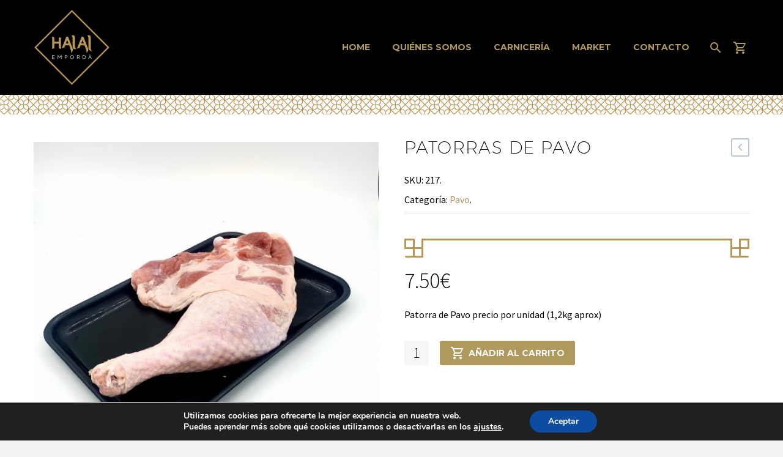

--- FILE ---
content_type: text/html; charset=UTF-8
request_url: https://halalemporda.com/producto/patorres-dindiot/
body_size: 15705
content:
<!DOCTYPE html>
<!--[if IE 7]>
<html class="ie ie7" lang="es" xmlns:og="http://ogp.me/ns#" xmlns:fb="http://ogp.me/ns/fb#">
<![endif]-->
<!--[if IE 8]>
<html class="ie ie8" lang="es" xmlns:og="http://ogp.me/ns#" xmlns:fb="http://ogp.me/ns/fb#">
<![endif]-->
<!--[if !(IE 7) | !(IE 8) ]><!-->
<html lang="es" xmlns:og="http://ogp.me/ns#" xmlns:fb="http://ogp.me/ns/fb#">
<!--<![endif]-->
<head>
    <!-- Google Tag Manager -->
    <script>
        (function(w,d,s,l,i){w[l]=w[l]||[];w[l].push({'gtm.start':
            new Date().getTime(),event:'gtm.js'});var f=d.getElementsByTagName(s)[0],
            j=d.createElement(s),dl=l!='dataLayer'?'&l='+l:'';j.async=true;j.src='https://www.googletagmanager.com/gtm.js?id='+i+dl;f.parentNode.insertBefore(j,f);
        })(window,document,'script','dataLayer','GTM-P98K43M');
    </script>
    <!-- End Google Tag Manager -->

	<meta charset="UTF-8">
	<meta name="viewport" content="width=device-width, initial-scale=1.0" />
	<link rel="profile" href="http://gmpg.org/xfn/11">
	<link rel="pingback" href="https://halalemporda.com/xmlrpc.php">
	<title>PATORRAS DE PAVO &#8211; Halal Emporda</title>
<meta name='robots' content='max-image-preview:large' />

<!-- Google Tag Manager for WordPress by gtm4wp.com -->
<script data-cfasync="false" data-pagespeed-no-defer>
	var gtm4wp_datalayer_name = "dataLayer";
	var dataLayer = dataLayer || [];
	const gtm4wp_use_sku_instead = false;
	const gtm4wp_id_prefix = '';
	const gtm4wp_remarketing = false;
	const gtm4wp_eec = true;
	const gtm4wp_classicec = true;
	const gtm4wp_currency = 'EUR';
	const gtm4wp_product_per_impression = 10;
	const gtm4wp_needs_shipping_address = false;
	const gtm4wp_business_vertical = 'retail';
	const gtm4wp_business_vertical_id = 'id';
</script>
<!-- End Google Tag Manager for WordPress by gtm4wp.com --><link rel='dns-prefetch' href='//fonts.googleapis.com' />
<link rel="alternate" type="application/rss+xml" title="Halal Emporda &raquo; Feed" href="https://halalemporda.com/feed/" />
<link rel="alternate" type="application/rss+xml" title="Halal Emporda &raquo; Feed de los comentarios" href="https://halalemporda.com/comments/feed/" />
<script type="text/javascript">
/* <![CDATA[ */
window._wpemojiSettings = {"baseUrl":"https:\/\/s.w.org\/images\/core\/emoji\/14.0.0\/72x72\/","ext":".png","svgUrl":"https:\/\/s.w.org\/images\/core\/emoji\/14.0.0\/svg\/","svgExt":".svg","source":{"concatemoji":"https:\/\/halalemporda.com\/wp-includes\/js\/wp-emoji-release.min.js?ver=6.4.7"}};
/*! This file is auto-generated */
!function(i,n){var o,s,e;function c(e){try{var t={supportTests:e,timestamp:(new Date).valueOf()};sessionStorage.setItem(o,JSON.stringify(t))}catch(e){}}function p(e,t,n){e.clearRect(0,0,e.canvas.width,e.canvas.height),e.fillText(t,0,0);var t=new Uint32Array(e.getImageData(0,0,e.canvas.width,e.canvas.height).data),r=(e.clearRect(0,0,e.canvas.width,e.canvas.height),e.fillText(n,0,0),new Uint32Array(e.getImageData(0,0,e.canvas.width,e.canvas.height).data));return t.every(function(e,t){return e===r[t]})}function u(e,t,n){switch(t){case"flag":return n(e,"\ud83c\udff3\ufe0f\u200d\u26a7\ufe0f","\ud83c\udff3\ufe0f\u200b\u26a7\ufe0f")?!1:!n(e,"\ud83c\uddfa\ud83c\uddf3","\ud83c\uddfa\u200b\ud83c\uddf3")&&!n(e,"\ud83c\udff4\udb40\udc67\udb40\udc62\udb40\udc65\udb40\udc6e\udb40\udc67\udb40\udc7f","\ud83c\udff4\u200b\udb40\udc67\u200b\udb40\udc62\u200b\udb40\udc65\u200b\udb40\udc6e\u200b\udb40\udc67\u200b\udb40\udc7f");case"emoji":return!n(e,"\ud83e\udef1\ud83c\udffb\u200d\ud83e\udef2\ud83c\udfff","\ud83e\udef1\ud83c\udffb\u200b\ud83e\udef2\ud83c\udfff")}return!1}function f(e,t,n){var r="undefined"!=typeof WorkerGlobalScope&&self instanceof WorkerGlobalScope?new OffscreenCanvas(300,150):i.createElement("canvas"),a=r.getContext("2d",{willReadFrequently:!0}),o=(a.textBaseline="top",a.font="600 32px Arial",{});return e.forEach(function(e){o[e]=t(a,e,n)}),o}function t(e){var t=i.createElement("script");t.src=e,t.defer=!0,i.head.appendChild(t)}"undefined"!=typeof Promise&&(o="wpEmojiSettingsSupports",s=["flag","emoji"],n.supports={everything:!0,everythingExceptFlag:!0},e=new Promise(function(e){i.addEventListener("DOMContentLoaded",e,{once:!0})}),new Promise(function(t){var n=function(){try{var e=JSON.parse(sessionStorage.getItem(o));if("object"==typeof e&&"number"==typeof e.timestamp&&(new Date).valueOf()<e.timestamp+604800&&"object"==typeof e.supportTests)return e.supportTests}catch(e){}return null}();if(!n){if("undefined"!=typeof Worker&&"undefined"!=typeof OffscreenCanvas&&"undefined"!=typeof URL&&URL.createObjectURL&&"undefined"!=typeof Blob)try{var e="postMessage("+f.toString()+"("+[JSON.stringify(s),u.toString(),p.toString()].join(",")+"));",r=new Blob([e],{type:"text/javascript"}),a=new Worker(URL.createObjectURL(r),{name:"wpTestEmojiSupports"});return void(a.onmessage=function(e){c(n=e.data),a.terminate(),t(n)})}catch(e){}c(n=f(s,u,p))}t(n)}).then(function(e){for(var t in e)n.supports[t]=e[t],n.supports.everything=n.supports.everything&&n.supports[t],"flag"!==t&&(n.supports.everythingExceptFlag=n.supports.everythingExceptFlag&&n.supports[t]);n.supports.everythingExceptFlag=n.supports.everythingExceptFlag&&!n.supports.flag,n.DOMReady=!1,n.readyCallback=function(){n.DOMReady=!0}}).then(function(){return e}).then(function(){var e;n.supports.everything||(n.readyCallback(),(e=n.source||{}).concatemoji?t(e.concatemoji):e.wpemoji&&e.twemoji&&(t(e.twemoji),t(e.wpemoji)))}))}((window,document),window._wpemojiSettings);
/* ]]> */
</script>
<link rel='stylesheet' id='layerslider-css' href='https://halalemporda.com/wp-content/plugins/LayerSlider/assets/static/layerslider/css/layerslider.css?ver=6.11.1' type='text/css' media='all' />
<link rel='stylesheet' id='thegem-preloader-css' href='https://halalemporda.com/wp-content/themes/thegem/css/thegem-preloader.css?ver=6.4.7' type='text/css' media='all' />
<style id='thegem-preloader-inline-css' type='text/css'>

		body:not(.compose-mode) .gem-icon-style-gradient span,
		body:not(.compose-mode) .gem-icon .gem-icon-half-1,
		body:not(.compose-mode) .gem-icon .gem-icon-half-2 {
			opacity: 0 !important;
			}
</style>
<link rel='stylesheet' id='thegem-reset-css' href='https://halalemporda.com/wp-content/themes/thegem/css/thegem-reset.css?ver=6.4.7' type='text/css' media='all' />
<link rel='stylesheet' id='thegem-grid-css' href='https://halalemporda.com/wp-content/themes/thegem/css/thegem-grid.css?ver=6.4.7' type='text/css' media='all' />
<link rel='stylesheet' id='thegem-style-css' href='https://halalemporda.com/wp-content/themes/thegem/style.css?ver=6.4.7' type='text/css' media='all' />
<link rel='stylesheet' id='thegem-child-style-css' href='https://halalemporda.com/wp-content/themes/thegem-child/style.css?ver=6.4.7' type='text/css' media='all' />
<link rel='stylesheet' id='thegem-header-css' href='https://halalemporda.com/wp-content/themes/thegem/css/thegem-header.css?ver=6.4.7' type='text/css' media='all' />
<link rel='stylesheet' id='thegem-widgets-css' href='https://halalemporda.com/wp-content/themes/thegem/css/thegem-widgets.css?ver=6.4.7' type='text/css' media='all' />
<link rel='stylesheet' id='thegem-new-css-css' href='https://halalemporda.com/wp-content/themes/thegem/css/thegem-new-css.css?ver=6.4.7' type='text/css' media='all' />
<link rel='stylesheet' id='perevazka-css-css-css' href='https://halalemporda.com/wp-content/themes/thegem/css/thegem-perevazka-css.css?ver=6.4.7' type='text/css' media='all' />
<link rel='stylesheet' id='thegem-google-fonts-css' href='//fonts.googleapis.com/css?family=Montserrat%3A700%2Cregular%7CSource+Sans+Pro%3Aregular%2C300&#038;subset=latin%2Ccyrillic-ext%2Clatin-ext%2Ccyrillic%2Cvietnamese%2Cgreek%2Cgreek-ext&#038;ver=6.4.7' type='text/css' media='all' />
<link rel='stylesheet' id='thegem-custom-css' href='https://halalemporda.com/wp-content/themes/thegem-child/css/custom-kF2SdwoH.css?ver=6.4.7' type='text/css' media='all' />
<link rel='stylesheet' id='js_composer_front-css' href='https://halalemporda.com/wp-content/plugins/js_composer/assets/css/js_composer.min.css?ver=6.2.0' type='text/css' media='all' />
<link rel='stylesheet' id='thegem-additional-blog-1-css' href='https://halalemporda.com/wp-content/themes/thegem/css/thegem-additional-blog-1.css?ver=6.4.7' type='text/css' media='all' />
<link rel='stylesheet' id='jquery-fancybox-css' href='https://halalemporda.com/wp-content/themes/thegem/js/fancyBox/jquery.fancybox.min.css?ver=6.4.7' type='text/css' media='all' />
<link rel='stylesheet' id='thegem-vc_elements-css' href='https://halalemporda.com/wp-content/themes/thegem/css/thegem-vc_elements.css?ver=6.4.7' type='text/css' media='all' />
<style id='wp-emoji-styles-inline-css' type='text/css'>

	img.wp-smiley, img.emoji {
		display: inline !important;
		border: none !important;
		box-shadow: none !important;
		height: 1em !important;
		width: 1em !important;
		margin: 0 0.07em !important;
		vertical-align: -0.1em !important;
		background: none !important;
		padding: 0 !important;
	}
</style>
<link rel='stylesheet' id='wp-block-library-css' href='https://halalemporda.com/wp-includes/css/dist/block-library/style.min.css?ver=6.4.7' type='text/css' media='all' />
<style id='classic-theme-styles-inline-css' type='text/css'>
/*! This file is auto-generated */
.wp-block-button__link{color:#fff;background-color:#32373c;border-radius:9999px;box-shadow:none;text-decoration:none;padding:calc(.667em + 2px) calc(1.333em + 2px);font-size:1.125em}.wp-block-file__button{background:#32373c;color:#fff;text-decoration:none}
</style>
<style id='global-styles-inline-css' type='text/css'>
body{--wp--preset--color--black: #000000;--wp--preset--color--cyan-bluish-gray: #abb8c3;--wp--preset--color--white: #ffffff;--wp--preset--color--pale-pink: #f78da7;--wp--preset--color--vivid-red: #cf2e2e;--wp--preset--color--luminous-vivid-orange: #ff6900;--wp--preset--color--luminous-vivid-amber: #fcb900;--wp--preset--color--light-green-cyan: #7bdcb5;--wp--preset--color--vivid-green-cyan: #00d084;--wp--preset--color--pale-cyan-blue: #8ed1fc;--wp--preset--color--vivid-cyan-blue: #0693e3;--wp--preset--color--vivid-purple: #9b51e0;--wp--preset--gradient--vivid-cyan-blue-to-vivid-purple: linear-gradient(135deg,rgba(6,147,227,1) 0%,rgb(155,81,224) 100%);--wp--preset--gradient--light-green-cyan-to-vivid-green-cyan: linear-gradient(135deg,rgb(122,220,180) 0%,rgb(0,208,130) 100%);--wp--preset--gradient--luminous-vivid-amber-to-luminous-vivid-orange: linear-gradient(135deg,rgba(252,185,0,1) 0%,rgba(255,105,0,1) 100%);--wp--preset--gradient--luminous-vivid-orange-to-vivid-red: linear-gradient(135deg,rgba(255,105,0,1) 0%,rgb(207,46,46) 100%);--wp--preset--gradient--very-light-gray-to-cyan-bluish-gray: linear-gradient(135deg,rgb(238,238,238) 0%,rgb(169,184,195) 100%);--wp--preset--gradient--cool-to-warm-spectrum: linear-gradient(135deg,rgb(74,234,220) 0%,rgb(151,120,209) 20%,rgb(207,42,186) 40%,rgb(238,44,130) 60%,rgb(251,105,98) 80%,rgb(254,248,76) 100%);--wp--preset--gradient--blush-light-purple: linear-gradient(135deg,rgb(255,206,236) 0%,rgb(152,150,240) 100%);--wp--preset--gradient--blush-bordeaux: linear-gradient(135deg,rgb(254,205,165) 0%,rgb(254,45,45) 50%,rgb(107,0,62) 100%);--wp--preset--gradient--luminous-dusk: linear-gradient(135deg,rgb(255,203,112) 0%,rgb(199,81,192) 50%,rgb(65,88,208) 100%);--wp--preset--gradient--pale-ocean: linear-gradient(135deg,rgb(255,245,203) 0%,rgb(182,227,212) 50%,rgb(51,167,181) 100%);--wp--preset--gradient--electric-grass: linear-gradient(135deg,rgb(202,248,128) 0%,rgb(113,206,126) 100%);--wp--preset--gradient--midnight: linear-gradient(135deg,rgb(2,3,129) 0%,rgb(40,116,252) 100%);--wp--preset--font-size--small: 13px;--wp--preset--font-size--medium: 20px;--wp--preset--font-size--large: 36px;--wp--preset--font-size--x-large: 42px;--wp--preset--spacing--20: 0.44rem;--wp--preset--spacing--30: 0.67rem;--wp--preset--spacing--40: 1rem;--wp--preset--spacing--50: 1.5rem;--wp--preset--spacing--60: 2.25rem;--wp--preset--spacing--70: 3.38rem;--wp--preset--spacing--80: 5.06rem;--wp--preset--shadow--natural: 6px 6px 9px rgba(0, 0, 0, 0.2);--wp--preset--shadow--deep: 12px 12px 50px rgba(0, 0, 0, 0.4);--wp--preset--shadow--sharp: 6px 6px 0px rgba(0, 0, 0, 0.2);--wp--preset--shadow--outlined: 6px 6px 0px -3px rgba(255, 255, 255, 1), 6px 6px rgba(0, 0, 0, 1);--wp--preset--shadow--crisp: 6px 6px 0px rgba(0, 0, 0, 1);}:where(.is-layout-flex){gap: 0.5em;}:where(.is-layout-grid){gap: 0.5em;}body .is-layout-flow > .alignleft{float: left;margin-inline-start: 0;margin-inline-end: 2em;}body .is-layout-flow > .alignright{float: right;margin-inline-start: 2em;margin-inline-end: 0;}body .is-layout-flow > .aligncenter{margin-left: auto !important;margin-right: auto !important;}body .is-layout-constrained > .alignleft{float: left;margin-inline-start: 0;margin-inline-end: 2em;}body .is-layout-constrained > .alignright{float: right;margin-inline-start: 2em;margin-inline-end: 0;}body .is-layout-constrained > .aligncenter{margin-left: auto !important;margin-right: auto !important;}body .is-layout-constrained > :where(:not(.alignleft):not(.alignright):not(.alignfull)){max-width: var(--wp--style--global--content-size);margin-left: auto !important;margin-right: auto !important;}body .is-layout-constrained > .alignwide{max-width: var(--wp--style--global--wide-size);}body .is-layout-flex{display: flex;}body .is-layout-flex{flex-wrap: wrap;align-items: center;}body .is-layout-flex > *{margin: 0;}body .is-layout-grid{display: grid;}body .is-layout-grid > *{margin: 0;}:where(.wp-block-columns.is-layout-flex){gap: 2em;}:where(.wp-block-columns.is-layout-grid){gap: 2em;}:where(.wp-block-post-template.is-layout-flex){gap: 1.25em;}:where(.wp-block-post-template.is-layout-grid){gap: 1.25em;}.has-black-color{color: var(--wp--preset--color--black) !important;}.has-cyan-bluish-gray-color{color: var(--wp--preset--color--cyan-bluish-gray) !important;}.has-white-color{color: var(--wp--preset--color--white) !important;}.has-pale-pink-color{color: var(--wp--preset--color--pale-pink) !important;}.has-vivid-red-color{color: var(--wp--preset--color--vivid-red) !important;}.has-luminous-vivid-orange-color{color: var(--wp--preset--color--luminous-vivid-orange) !important;}.has-luminous-vivid-amber-color{color: var(--wp--preset--color--luminous-vivid-amber) !important;}.has-light-green-cyan-color{color: var(--wp--preset--color--light-green-cyan) !important;}.has-vivid-green-cyan-color{color: var(--wp--preset--color--vivid-green-cyan) !important;}.has-pale-cyan-blue-color{color: var(--wp--preset--color--pale-cyan-blue) !important;}.has-vivid-cyan-blue-color{color: var(--wp--preset--color--vivid-cyan-blue) !important;}.has-vivid-purple-color{color: var(--wp--preset--color--vivid-purple) !important;}.has-black-background-color{background-color: var(--wp--preset--color--black) !important;}.has-cyan-bluish-gray-background-color{background-color: var(--wp--preset--color--cyan-bluish-gray) !important;}.has-white-background-color{background-color: var(--wp--preset--color--white) !important;}.has-pale-pink-background-color{background-color: var(--wp--preset--color--pale-pink) !important;}.has-vivid-red-background-color{background-color: var(--wp--preset--color--vivid-red) !important;}.has-luminous-vivid-orange-background-color{background-color: var(--wp--preset--color--luminous-vivid-orange) !important;}.has-luminous-vivid-amber-background-color{background-color: var(--wp--preset--color--luminous-vivid-amber) !important;}.has-light-green-cyan-background-color{background-color: var(--wp--preset--color--light-green-cyan) !important;}.has-vivid-green-cyan-background-color{background-color: var(--wp--preset--color--vivid-green-cyan) !important;}.has-pale-cyan-blue-background-color{background-color: var(--wp--preset--color--pale-cyan-blue) !important;}.has-vivid-cyan-blue-background-color{background-color: var(--wp--preset--color--vivid-cyan-blue) !important;}.has-vivid-purple-background-color{background-color: var(--wp--preset--color--vivid-purple) !important;}.has-black-border-color{border-color: var(--wp--preset--color--black) !important;}.has-cyan-bluish-gray-border-color{border-color: var(--wp--preset--color--cyan-bluish-gray) !important;}.has-white-border-color{border-color: var(--wp--preset--color--white) !important;}.has-pale-pink-border-color{border-color: var(--wp--preset--color--pale-pink) !important;}.has-vivid-red-border-color{border-color: var(--wp--preset--color--vivid-red) !important;}.has-luminous-vivid-orange-border-color{border-color: var(--wp--preset--color--luminous-vivid-orange) !important;}.has-luminous-vivid-amber-border-color{border-color: var(--wp--preset--color--luminous-vivid-amber) !important;}.has-light-green-cyan-border-color{border-color: var(--wp--preset--color--light-green-cyan) !important;}.has-vivid-green-cyan-border-color{border-color: var(--wp--preset--color--vivid-green-cyan) !important;}.has-pale-cyan-blue-border-color{border-color: var(--wp--preset--color--pale-cyan-blue) !important;}.has-vivid-cyan-blue-border-color{border-color: var(--wp--preset--color--vivid-cyan-blue) !important;}.has-vivid-purple-border-color{border-color: var(--wp--preset--color--vivid-purple) !important;}.has-vivid-cyan-blue-to-vivid-purple-gradient-background{background: var(--wp--preset--gradient--vivid-cyan-blue-to-vivid-purple) !important;}.has-light-green-cyan-to-vivid-green-cyan-gradient-background{background: var(--wp--preset--gradient--light-green-cyan-to-vivid-green-cyan) !important;}.has-luminous-vivid-amber-to-luminous-vivid-orange-gradient-background{background: var(--wp--preset--gradient--luminous-vivid-amber-to-luminous-vivid-orange) !important;}.has-luminous-vivid-orange-to-vivid-red-gradient-background{background: var(--wp--preset--gradient--luminous-vivid-orange-to-vivid-red) !important;}.has-very-light-gray-to-cyan-bluish-gray-gradient-background{background: var(--wp--preset--gradient--very-light-gray-to-cyan-bluish-gray) !important;}.has-cool-to-warm-spectrum-gradient-background{background: var(--wp--preset--gradient--cool-to-warm-spectrum) !important;}.has-blush-light-purple-gradient-background{background: var(--wp--preset--gradient--blush-light-purple) !important;}.has-blush-bordeaux-gradient-background{background: var(--wp--preset--gradient--blush-bordeaux) !important;}.has-luminous-dusk-gradient-background{background: var(--wp--preset--gradient--luminous-dusk) !important;}.has-pale-ocean-gradient-background{background: var(--wp--preset--gradient--pale-ocean) !important;}.has-electric-grass-gradient-background{background: var(--wp--preset--gradient--electric-grass) !important;}.has-midnight-gradient-background{background: var(--wp--preset--gradient--midnight) !important;}.has-small-font-size{font-size: var(--wp--preset--font-size--small) !important;}.has-medium-font-size{font-size: var(--wp--preset--font-size--medium) !important;}.has-large-font-size{font-size: var(--wp--preset--font-size--large) !important;}.has-x-large-font-size{font-size: var(--wp--preset--font-size--x-large) !important;}
.wp-block-navigation a:where(:not(.wp-element-button)){color: inherit;}
:where(.wp-block-post-template.is-layout-flex){gap: 1.25em;}:where(.wp-block-post-template.is-layout-grid){gap: 1.25em;}
:where(.wp-block-columns.is-layout-flex){gap: 2em;}:where(.wp-block-columns.is-layout-grid){gap: 2em;}
.wp-block-pullquote{font-size: 1.5em;line-height: 1.6;}
</style>
<link rel='stylesheet' id='contact-form-7-css' href='https://halalemporda.com/wp-content/plugins/contact-form-7/includes/css/styles.css?ver=5.8.2' type='text/css' media='all' />
<style id='woocommerce-inline-inline-css' type='text/css'>
.woocommerce form .form-row .required { visibility: visible; }
</style>
<link rel='stylesheet' id='thegem-woocommerce-minicart-css' href='https://halalemporda.com/wp-content/themes/thegem/css/thegem-woocommerce-minicart.css?ver=6.4.7' type='text/css' media='all' />
<link rel='stylesheet' id='thegem-woocommerce-css' href='https://halalemporda.com/wp-content/themes/thegem/css/thegem-woocommerce.css?ver=6.4.7' type='text/css' media='all' />
<link rel='stylesheet' id='thegem-woocommerce1-css' href='https://halalemporda.com/wp-content/themes/thegem/css/thegem-woocommerce1.css?ver=6.4.7' type='text/css' media='all' />
<link rel='stylesheet' id='thegem-woocommerce-temp-css' href='https://halalemporda.com/wp-content/themes/thegem/css/thegem-woocommerce-temp.css?ver=6.4.7' type='text/css' media='all' />
<link rel='stylesheet' id='thegem-woocommerce-custom-css' href='https://halalemporda.com/wp-content/themes/thegem/css/thegem-woocommerce-custom.css?ver=6.4.7' type='text/css' media='all' />
<link rel='stylesheet' id='moove_gdpr_frontend-css' href='https://halalemporda.com/wp-content/plugins/gdpr-cookie-compliance/dist/styles/gdpr-main.css?ver=4.12.8' type='text/css' media='all' />
<style id='moove_gdpr_frontend-inline-css' type='text/css'>
#moove_gdpr_cookie_modal,#moove_gdpr_cookie_info_bar,.gdpr_cookie_settings_shortcode_content{font-family:Nunito,sans-serif}#moove_gdpr_save_popup_settings_button{background-color:#373737;color:#fff}#moove_gdpr_save_popup_settings_button:hover{background-color:#000}#moove_gdpr_cookie_info_bar .moove-gdpr-info-bar-container .moove-gdpr-info-bar-content a.mgbutton,#moove_gdpr_cookie_info_bar .moove-gdpr-info-bar-container .moove-gdpr-info-bar-content button.mgbutton{background-color:#0C4DA2}#moove_gdpr_cookie_modal .moove-gdpr-modal-content .moove-gdpr-modal-footer-content .moove-gdpr-button-holder a.mgbutton,#moove_gdpr_cookie_modal .moove-gdpr-modal-content .moove-gdpr-modal-footer-content .moove-gdpr-button-holder button.mgbutton,.gdpr_cookie_settings_shortcode_content .gdpr-shr-button.button-green{background-color:#0C4DA2;border-color:#0C4DA2}#moove_gdpr_cookie_modal .moove-gdpr-modal-content .moove-gdpr-modal-footer-content .moove-gdpr-button-holder a.mgbutton:hover,#moove_gdpr_cookie_modal .moove-gdpr-modal-content .moove-gdpr-modal-footer-content .moove-gdpr-button-holder button.mgbutton:hover,.gdpr_cookie_settings_shortcode_content .gdpr-shr-button.button-green:hover{background-color:#fff;color:#0C4DA2}#moove_gdpr_cookie_modal .moove-gdpr-modal-content .moove-gdpr-modal-close i,#moove_gdpr_cookie_modal .moove-gdpr-modal-content .moove-gdpr-modal-close span.gdpr-icon{background-color:#0C4DA2;border:1px solid #0C4DA2}#moove_gdpr_cookie_info_bar span.change-settings-button.focus-g,#moove_gdpr_cookie_info_bar span.change-settings-button:focus,#moove_gdpr_cookie_info_bar button.change-settings-button.focus-g,#moove_gdpr_cookie_info_bar button.change-settings-button:focus{-webkit-box-shadow:0 0 1px 3px #0C4DA2;-moz-box-shadow:0 0 1px 3px #0C4DA2;box-shadow:0 0 1px 3px #0C4DA2}#moove_gdpr_cookie_modal .moove-gdpr-modal-content .moove-gdpr-modal-close i:hover,#moove_gdpr_cookie_modal .moove-gdpr-modal-content .moove-gdpr-modal-close span.gdpr-icon:hover,#moove_gdpr_cookie_info_bar span[data-href]>u.change-settings-button{color:#0C4DA2}#moove_gdpr_cookie_modal .moove-gdpr-modal-content .moove-gdpr-modal-left-content #moove-gdpr-menu li.menu-item-selected a span.gdpr-icon,#moove_gdpr_cookie_modal .moove-gdpr-modal-content .moove-gdpr-modal-left-content #moove-gdpr-menu li.menu-item-selected button span.gdpr-icon{color:inherit}#moove_gdpr_cookie_modal .moove-gdpr-modal-content .moove-gdpr-modal-left-content #moove-gdpr-menu li a span.gdpr-icon,#moove_gdpr_cookie_modal .moove-gdpr-modal-content .moove-gdpr-modal-left-content #moove-gdpr-menu li button span.gdpr-icon{color:inherit}#moove_gdpr_cookie_modal .gdpr-acc-link{line-height:0;font-size:0;color:transparent;position:absolute}#moove_gdpr_cookie_modal .moove-gdpr-modal-content .moove-gdpr-modal-close:hover i,#moove_gdpr_cookie_modal .moove-gdpr-modal-content .moove-gdpr-modal-left-content #moove-gdpr-menu li a,#moove_gdpr_cookie_modal .moove-gdpr-modal-content .moove-gdpr-modal-left-content #moove-gdpr-menu li button,#moove_gdpr_cookie_modal .moove-gdpr-modal-content .moove-gdpr-modal-left-content #moove-gdpr-menu li button i,#moove_gdpr_cookie_modal .moove-gdpr-modal-content .moove-gdpr-modal-left-content #moove-gdpr-menu li a i,#moove_gdpr_cookie_modal .moove-gdpr-modal-content .moove-gdpr-tab-main .moove-gdpr-tab-main-content a:hover,#moove_gdpr_cookie_info_bar.moove-gdpr-dark-scheme .moove-gdpr-info-bar-container .moove-gdpr-info-bar-content a.mgbutton:hover,#moove_gdpr_cookie_info_bar.moove-gdpr-dark-scheme .moove-gdpr-info-bar-container .moove-gdpr-info-bar-content button.mgbutton:hover,#moove_gdpr_cookie_info_bar.moove-gdpr-dark-scheme .moove-gdpr-info-bar-container .moove-gdpr-info-bar-content a:hover,#moove_gdpr_cookie_info_bar.moove-gdpr-dark-scheme .moove-gdpr-info-bar-container .moove-gdpr-info-bar-content button:hover,#moove_gdpr_cookie_info_bar.moove-gdpr-dark-scheme .moove-gdpr-info-bar-container .moove-gdpr-info-bar-content span.change-settings-button:hover,#moove_gdpr_cookie_info_bar.moove-gdpr-dark-scheme .moove-gdpr-info-bar-container .moove-gdpr-info-bar-content button.change-settings-button:hover,#moove_gdpr_cookie_info_bar.moove-gdpr-dark-scheme .moove-gdpr-info-bar-container .moove-gdpr-info-bar-content u.change-settings-button:hover,#moove_gdpr_cookie_info_bar span[data-href]>u.change-settings-button,#moove_gdpr_cookie_info_bar.moove-gdpr-dark-scheme .moove-gdpr-info-bar-container .moove-gdpr-info-bar-content a.mgbutton.focus-g,#moove_gdpr_cookie_info_bar.moove-gdpr-dark-scheme .moove-gdpr-info-bar-container .moove-gdpr-info-bar-content button.mgbutton.focus-g,#moove_gdpr_cookie_info_bar.moove-gdpr-dark-scheme .moove-gdpr-info-bar-container .moove-gdpr-info-bar-content a.focus-g,#moove_gdpr_cookie_info_bar.moove-gdpr-dark-scheme .moove-gdpr-info-bar-container .moove-gdpr-info-bar-content button.focus-g,#moove_gdpr_cookie_info_bar.moove-gdpr-dark-scheme .moove-gdpr-info-bar-container .moove-gdpr-info-bar-content a.mgbutton:focus,#moove_gdpr_cookie_info_bar.moove-gdpr-dark-scheme .moove-gdpr-info-bar-container .moove-gdpr-info-bar-content button.mgbutton:focus,#moove_gdpr_cookie_info_bar.moove-gdpr-dark-scheme .moove-gdpr-info-bar-container .moove-gdpr-info-bar-content a:focus,#moove_gdpr_cookie_info_bar.moove-gdpr-dark-scheme .moove-gdpr-info-bar-container .moove-gdpr-info-bar-content button:focus,#moove_gdpr_cookie_info_bar.moove-gdpr-dark-scheme .moove-gdpr-info-bar-container .moove-gdpr-info-bar-content span.change-settings-button.focus-g,span.change-settings-button:focus,button.change-settings-button.focus-g,button.change-settings-button:focus,#moove_gdpr_cookie_info_bar.moove-gdpr-dark-scheme .moove-gdpr-info-bar-container .moove-gdpr-info-bar-content u.change-settings-button.focus-g,#moove_gdpr_cookie_info_bar.moove-gdpr-dark-scheme .moove-gdpr-info-bar-container .moove-gdpr-info-bar-content u.change-settings-button:focus{color:#0C4DA2}#moove_gdpr_cookie_modal.gdpr_lightbox-hide{display:none}
</style>
<script type="text/javascript" id="thegem-settings-init-js-extra">
/* <![CDATA[ */
var gemSettings = {"isTouch":"","forcedLasyDisabled":"","tabletPortrait":"1","tabletLandscape":"","topAreaMobileDisable":"","parallaxDisabled":"","fillTopArea":"","themePath":"https:\/\/halalemporda.com\/wp-content\/themes\/thegem","rootUrl":"https:\/\/halalemporda.com","mobileEffectsEnabled":"","isRTL":""};
/* ]]> */
</script>
<script type="text/javascript" src="https://halalemporda.com/wp-content/themes/thegem/js/thegem-settings-init.js?ver=6.4.7" id="thegem-settings-init-js"></script>
<script type="text/javascript" src="https://halalemporda.com/wp-includes/js/jquery/jquery.min.js?ver=3.7.1" id="jquery-core-js"></script>
<script type="text/javascript" src="https://halalemporda.com/wp-includes/js/jquery/jquery-migrate.min.js?ver=3.4.1" id="jquery-migrate-js"></script>
<script type="text/javascript" id="layerslider-utils-js-extra">
/* <![CDATA[ */
var LS_Meta = {"v":"6.11.1","fixGSAP":"1"};
/* ]]> */
</script>
<script type="text/javascript" src="https://halalemporda.com/wp-content/plugins/LayerSlider/assets/static/layerslider/js/layerslider.utils.js?ver=6.11.1" id="layerslider-utils-js"></script>
<script type="text/javascript" src="https://halalemporda.com/wp-content/plugins/LayerSlider/assets/static/layerslider/js/layerslider.kreaturamedia.jquery.js?ver=6.11.1" id="layerslider-js"></script>
<script type="text/javascript" src="https://halalemporda.com/wp-content/plugins/LayerSlider/assets/static/layerslider/js/layerslider.transitions.js?ver=6.11.1" id="layerslider-transitions-js"></script>
<script type="text/javascript" src="https://halalemporda.com/wp-content/themes/thegem/js/thegem-fullwidth-loader.js?ver=6.4.7" id="thegem-fullwidth-optimizer-js"></script>
<!--[if lt IE 9]>
<script type="text/javascript" src="https://halalemporda.com/wp-content/themes/thegem/js/html5.js?ver=3.7.3" id="html5-js"></script>
<![endif]-->
<script type="text/javascript" src="https://halalemporda.com/wp-content/plugins/woocommerce/assets/js/jquery-blockui/jquery.blockUI.min.js?ver=2.7.0-wc.8.2.2" id="jquery-blockui-js"></script>
<script type="text/javascript" id="wc-add-to-cart-js-extra">
/* <![CDATA[ */
var wc_add_to_cart_params = {"ajax_url":"\/wp-admin\/admin-ajax.php","wc_ajax_url":"\/?wc-ajax=%%endpoint%%","i18n_view_cart":"Ver carrito","cart_url":"https:\/\/halalemporda.com\/carrito\/","is_cart":"","cart_redirect_after_add":"no"};
/* ]]> */
</script>
<script type="text/javascript" src="https://halalemporda.com/wp-content/plugins/woocommerce/assets/js/frontend/add-to-cart.min.js?ver=8.2.2" id="wc-add-to-cart-js"></script>
<script type="text/javascript" src="https://halalemporda.com/wp-content/plugins/duracelltomi-google-tag-manager/js/gtm4wp-woocommerce-classic.js?ver=1.18.1" id="gtm4wp-woocommerce-classic-js"></script>
<script type="text/javascript" src="https://halalemporda.com/wp-content/plugins/duracelltomi-google-tag-manager/js/gtm4wp-woocommerce-enhanced.js?ver=1.18.1" id="gtm4wp-woocommerce-enhanced-js"></script>
<script type="text/javascript" src="https://halalemporda.com/wp-content/plugins/js_composer/assets/js/vendors/woocommerce-add-to-cart.js?ver=6.2.0" id="vc_woocommerce-add-to-cart-js-js"></script>
<meta name="generator" content="Powered by LayerSlider 6.11.1 - Multi-Purpose, Responsive, Parallax, Mobile-Friendly Slider Plugin for WordPress." />
<!-- LayerSlider updates and docs at: https://layerslider.kreaturamedia.com -->
<link rel="https://api.w.org/" href="https://halalemporda.com/wp-json/" /><link rel="alternate" type="application/json" href="https://halalemporda.com/wp-json/wp/v2/product/1637" /><link rel="EditURI" type="application/rsd+xml" title="RSD" href="https://halalemporda.com/xmlrpc.php?rsd" />
<meta name="generator" content="WordPress 6.4.7" />
<meta name="generator" content="WooCommerce 8.2.2" />
<link rel="canonical" href="https://halalemporda.com/producto/patorres-dindiot/" />
<link rel='shortlink' href='https://halalemporda.com/?p=1637' />
<link rel="alternate" type="application/json+oembed" href="https://halalemporda.com/wp-json/oembed/1.0/embed?url=https%3A%2F%2Fhalalemporda.com%2Fproducto%2Fpatorres-dindiot%2F" />
<link rel="alternate" type="text/xml+oembed" href="https://halalemporda.com/wp-json/oembed/1.0/embed?url=https%3A%2F%2Fhalalemporda.com%2Fproducto%2Fpatorres-dindiot%2F&#038;format=xml" />

<!-- Google Tag Manager for WordPress by gtm4wp.com -->
<!-- GTM Container placement set to manual -->
<script data-cfasync="false" data-pagespeed-no-defer type="text/javascript">
	var dataLayer_content = {"pagePostType":"product","pagePostType2":"single-product","pagePostAuthor":"Pere Cordonet","cartContent":{"totals":{"applied_coupons":[],"discount_total":0,"subtotal":0,"total":0},"items":[]},"productRatingCounts":[],"productAverageRating":0,"productReviewCount":0,"productType":"simple","productIsVariable":0,"event":"gtm4wp.changeDetailViewEEC","ecommerce":{"currencyCode":"EUR","detail":{"products":[{"id":1637,"internal_id":1637,"name":"PATORRAS DE PAVO","sku":"217","category":"Pavo","price":7.5,"stocklevel":null,"brand":"Pavo"}]}}};
	dataLayer.push( dataLayer_content );
</script>
<script data-cfasync="false">
(function(w,d,s,l,i){w[l]=w[l]||[];w[l].push({'gtm.start':
new Date().getTime(),event:'gtm.js'});var f=d.getElementsByTagName(s)[0],
j=d.createElement(s),dl=l!='dataLayer'?'&l='+l:'';j.async=true;j.src=
'//www.googletagmanager.com/gtm.js?id='+i+dl;f.parentNode.insertBefore(j,f);
})(window,document,'script','dataLayer','GTM-P98K43M');
</script>
<!-- End Google Tag Manager -->
<!-- End Google Tag Manager for WordPress by gtm4wp.com -->	<noscript><style>.woocommerce-product-gallery{ opacity: 1 !important; }</style></noscript>
	<style type="text/css">.recentcomments a{display:inline !important;padding:0 !important;margin:0 !important;}</style><meta name="generator" content="Powered by WPBakery Page Builder - drag and drop page builder for WordPress."/>
<link rel="icon" href="https://halalemporda.com/wp-content/uploads/2020/06/Logo.png" sizes="32x32" />
<link rel="icon" href="https://halalemporda.com/wp-content/uploads/2020/06/Logo.png" sizes="192x192" />
<link rel="apple-touch-icon" href="https://halalemporda.com/wp-content/uploads/2020/06/Logo.png" />
<meta name="msapplication-TileImage" content="https://halalemporda.com/wp-content/uploads/2020/06/Logo.png" />
<script>if(document.querySelector('[data-type="vc_custom-css"]')) {document.head.appendChild(document.querySelector('[data-type="vc_custom-css"]'));}</script><noscript><style> .wpb_animate_when_almost_visible { opacity: 1; }</style></noscript>
<meta property="og:title" content="PATORRAS DE PAVO"/>
<meta property="og:description" content="Patorra de Pavo precio por unidad (1,2kg aprox)"/>
<meta property="og:site_name" content="Halal Emporda"/>
<meta property="og:type" content="article"/>
<meta property="og:url" content="https://halalemporda.com/producto/patorres-dindiot/"/>
<meta property="og:image" content="https://halalemporda.com/wp-content/uploads/2021/03/IMG_7060-scaled-thegem-blog-timeline-large.jpg"/>

<meta itemprop="name" content="PATORRAS DE PAVO"/>
<meta itemprop="description" content="Patorra de Pavo precio por unidad (1,2kg aprox)"/>
<meta itemprop="image" content="https://halalemporda.com/wp-content/uploads/2021/03/IMG_7060-scaled-thegem-blog-timeline-large.jpg"/>
</head>


<body class="product-template-default single single-product postid-1637 theme-thegem woocommerce woocommerce-page woocommerce-no-js mobile-cart-position-top wpb-js-composer js-comp-ver-6.2.0 vc_responsive">
<!-- Google Tag Manager (noscript) -->
<noscript>
    <iframe src="https://www.googletagmanager.com/ns.html?id=GTM-P98K43M" height="0" width="0" style="display:none;visibility:hidden"></iframe>
</noscript>
<!-- End Google Tag Manager (noscript) -->



<div id="page" class="layout-fullwidth header-style-3">

			<a href="#page" class="scroll-top-button"></a>
	
	
		
		<div id="site-header-wrapper"  class=" " >

			
			
			<header id="site-header" class="site-header animated-header mobile-menu-layout-default" role="banner">
								
								<div class="container">
					<div class="header-main logo-position-left header-layout-default header-style-3">
													<div class="mobile-cart"><a href="https://halalemporda.com/carrito/" class="minicart-menu-link temp empty"><span class="minicart-item-count">0</span></a></div><div class="mobile-minicart-overlay"></div>							<div class="site-title">
										<div class="site-logo" style="width:125px;">
			<a href="https://halalemporda.com/" rel="home">
									<span class="logo"><img src="https://halalemporda.com/wp-content/uploads/thegem-logos/logo_c94e3403d5bff92cd84b711708daed27_1x.png" srcset="https://halalemporda.com/wp-content/uploads/thegem-logos/logo_c94e3403d5bff92cd84b711708daed27_1x.png 1x,https://halalemporda.com/wp-content/uploads/thegem-logos/logo_c94e3403d5bff92cd84b711708daed27_2x.png 2x,https://halalemporda.com/wp-content/uploads/thegem-logos/logo_c94e3403d5bff92cd84b711708daed27_3x.png 3x" alt="Halal Emporda" style="width:125px;" class="default"/><img src="https://halalemporda.com/wp-content/uploads/thegem-logos/logo_c94e3403d5bff92cd84b711708daed27_1x.png" srcset="https://halalemporda.com/wp-content/uploads/thegem-logos/logo_c94e3403d5bff92cd84b711708daed27_1x.png 1x,https://halalemporda.com/wp-content/uploads/thegem-logos/logo_c94e3403d5bff92cd84b711708daed27_2x.png 2x,https://halalemporda.com/wp-content/uploads/thegem-logos/logo_c94e3403d5bff92cd84b711708daed27_3x.png 3x" alt="Halal Emporda" style="width:95px;" class="small"/></span>
							</a>
		</div>
									</div>
																								<nav id="primary-navigation" class="site-navigation primary-navigation" role="navigation">
										<button class="menu-toggle dl-trigger">Primary Menu<span class="menu-line-1"></span><span class="menu-line-2"></span><span class="menu-line-3"></span></button>										<ul id="primary-menu" class="nav-menu styled no-responsive dl-menu"><li id="menu-item-10" class="menu-item menu-item-type-post_type menu-item-object-page menu-item-home menu-item-10 megamenu-first-element"><a href="https://halalemporda.com/">Home</a></li>
<li id="menu-item-157" class="menu-item menu-item-type-post_type menu-item-object-page menu-item-157 megamenu-enable megamenu-style-default megamenu-first-element"><a href="https://halalemporda.com/quienes-somos/">Quiénes Somos</a></li>
<li id="menu-item-144" class="menu-item menu-item-type-post_type menu-item-object-page menu-item-has-children menu-item-parent menu-item-144 megamenu-first-element"><a href="https://halalemporda.com/carniceria/">Carnicería</a><span class="menu-item-parent-toggle"></span>
<ul class="sub-menu styled dl-submenu">
	<li id="menu-item-96" class="menu-item menu-item-type-custom menu-item-object-custom menu-item-96 megamenu-first-element"><a href="https://halalemporda.com/categoria-producto/pollo/">Pollo</a></li>
	<li id="menu-item-97" class="menu-item menu-item-type-custom menu-item-object-custom menu-item-97 megamenu-first-element"><a href="https://halalemporda.com/categoria-producto/ternera/">Ternera</a></li>
	<li id="menu-item-98" class="menu-item menu-item-type-custom menu-item-object-custom menu-item-98 megamenu-first-element"><a href="https://halalemporda.com/categoria-producto/cordero/">Cordero</a></li>
	<li id="menu-item-99" class="menu-item menu-item-type-custom menu-item-object-custom menu-item-99 megamenu-first-element"><a href="https://halalemporda.com/categoria-producto/conejo/">Conejo</a></li>
	<li id="menu-item-100" class="menu-item menu-item-type-custom menu-item-object-custom menu-item-100 megamenu-first-element"><a href="https://halalemporda.com/categoria-producto/pavo/">Pavo</a></li>
	<li id="menu-item-423" class="menu-item menu-item-type-custom menu-item-object-custom menu-item-423 megamenu-first-element"><a href="https://halalemporda.com/categoria-producto/charcuteria/">Charcutería</a></li>
</ul>
</li>
<li id="menu-item-158" class="menu-item menu-item-type-custom menu-item-object-custom menu-item-has-children menu-item-parent menu-item-158 megamenu-first-element"><a href="https://halalemporda.com/market/">Market</a><span class="menu-item-parent-toggle"></span>
<ul class="sub-menu styled dl-submenu">
	<li id="menu-item-409" class="menu-item menu-item-type-custom menu-item-object-custom menu-item-409 megamenu-first-element"><a href="https://halalemporda.com/categoria-producto/aceites-vinagres/">Aceites y Vinagres</a></li>
	<li id="menu-item-410" class="menu-item menu-item-type-custom menu-item-object-custom menu-item-410 megamenu-first-element"><a href="https://halalemporda.com/categoria-producto/aceitunas/">Aceitunas</a></li>
	<li id="menu-item-411" class="menu-item menu-item-type-custom menu-item-object-custom menu-item-411 megamenu-first-element"><a href="https://halalemporda.com/categoria-producto/bebidas/">Bebidas</a></li>
	<li id="menu-item-412" class="menu-item menu-item-type-custom menu-item-object-custom menu-item-412 megamenu-first-element"><a href="https://halalemporda.com/categoria-producto/caldos/">Caldos</a></li>
	<li id="menu-item-1163" class="menu-item menu-item-type-custom menu-item-object-custom menu-item-1163 megamenu-first-element"><a href="https://halalemporda.com/categoria-producto/congelados/">Congelados</a></li>
	<li id="menu-item-413" class="menu-item menu-item-type-custom menu-item-object-custom menu-item-413 megamenu-first-element"><a href="https://halalemporda.com/categoria-producto/conservas/">Conservas</a></li>
	<li id="menu-item-414" class="menu-item menu-item-type-custom menu-item-object-custom menu-item-414 megamenu-first-element"><a href="https://halalemporda.com/categoria-producto/especias/">Especias</a></li>
	<li id="menu-item-415" class="menu-item menu-item-type-custom menu-item-object-custom menu-item-415 megamenu-first-element"><a href="https://halalemporda.com/categoria-producto/frutos-secos/">Frutos secos</a></li>
	<li id="menu-item-416" class="menu-item menu-item-type-custom menu-item-object-custom menu-item-416 megamenu-first-element"><a href="https://halalemporda.com/categoria-producto/lacteos/">Lácteos</a></li>
	<li id="menu-item-417" class="menu-item menu-item-type-custom menu-item-object-custom menu-item-417 megamenu-first-element"><a href="https://halalemporda.com/categoria-producto/pastas/">Pastas y Cous Cous</a></li>
	<li id="menu-item-418" class="menu-item menu-item-type-custom menu-item-object-custom menu-item-418 megamenu-first-element"><a href="https://halalemporda.com/categoria-producto/reposteria/">Repostería</a></li>
	<li id="menu-item-419" class="menu-item menu-item-type-custom menu-item-object-custom menu-item-419 megamenu-first-element"><a href="https://halalemporda.com/categoria-producto/salsas/">Salsas</a></li>
	<li id="menu-item-420" class="menu-item menu-item-type-custom menu-item-object-custom menu-item-420 megamenu-first-element"><a href="https://halalemporda.com/categoria-producto/tes/">Tes</a></li>
</ul>
</li>
<li id="menu-item-156" class="menu-item menu-item-type-post_type menu-item-object-page menu-item-156 megamenu-first-element"><a href="https://halalemporda.com/contacto/">Contacto</a></li>
<li class="menu-item menu-item-search"><a href="#"></a><div class="minisearch"><form role="search" id="searchform" class="sf" action="https://halalemporda.com/" method="GET"><input id="searchform-input" class="sf-input" type="text" placeholder="Buscar..." name="s"><span class="sf-submit-icon"></span><input id="searchform-submit" class="sf-submit" type="submit" value=""></form></div></li><li class="menu-item menu-item-cart not-dlmenu"><a href="https://halalemporda.com/carrito/" class="minicart-menu-link empty"><span class="minicart-item-count">0</span></a><div class="minicart"><div class="widget_shopping_cart_content"><div class="mobile-cart-header"><div class="mobile-cart-header-title title-h6">Carrito</div><a class="mobile-cart-header-close" href="#"><span class="cart-close-line-1"></span><span class="cart-close-line-2"></span></a></div>
<ul class="cart_list product_list_widget ">

	
		<li class="empty">No hay productos en el carrito.</li>

	
</ul><!-- end product list -->


</div></div></li></ul>																			</nav>
																										</div>
				</div>
							</header><!-- #site-header -->
					</div><!-- #site-header-wrapper -->

	
    <div class="row-cenefa">
                <img src="https://halalemporda.com/wp-content/uploads/BLimages/Cenefa.svg" alt="" />
    </div>

	<div id="main" class="site-main">

<div id="main-content" class="main-content">


	<div class="block-content">
		<div class="container">
			<div class="panel row">
				<div class="panel-center col-xs-12">
					<div class="woocommerce-notices-wrapper"></div><div id="product-1637" class="product type-product post-1637 status-publish first instock product_cat-pavo has-post-thumbnail taxable shipping-taxable purchasable product-type-simple">

	<div class="single-product-content row">
		<div class="single-product-content-left col-sm-6 col-xs-12">
			<div class="preloader"><div class="preloader-spin"></div></div><div class="gem-gallery gem-gallery-hover-default"><div class="gem-gallery-item" data-image-id="1638">
	<div class="gem-gallery-item-image">
		<a href="https://halalemporda.com/wp-content/uploads/2021/03/IMG_7060-600x600.jpg" data-fancybox-group="product-gallery-696c477ee28ba" data-full-image-url="https://halalemporda.com/wp-content/uploads/2021/03/IMG_7060-scaled.jpg">
			<svg width="20" height="10"><path d="M 0,10 Q 9,9 10,0 Q 11,9 20,10" /></svg>
			<img src="https://halalemporda.com/wp-content/uploads/2021/03/IMG_7060-100x100.jpg" alt="" class="img-responsive">
		</a>
	</div>
</div>
</div>		</div>

		<div class="single-product-content-right col-sm-6 col-xs-12">
			<div class="gem-button-container gem-button-position-right back-to-shop-button"><a class="gem-button gem-button-size-tiny gem-button-style-outline gem-button-text-weight-normal gem-button-border-2 gem-button-empty" style="border-radius: 3px;border-color: #b6c6c9;color: #b6c6c9;" onmouseleave="this.style.borderColor='#b6c6c9';this.style.backgroundColor='transparent';this.style.color='#b6c6c9';" onmouseenter="this.style.backgroundColor='#b6c6c9';this.style.color='#ffffff';" href="https://halalemporda.com/tienda/" target="_self"><i class="gem-print-icon gem-icon-pack-thegem-icons gem-icon-prev"></i></a></div> <h3 class="product_title light">PATORRAS DE PAVO</h3><div class="product-meta product_meta">

	
	
		<div class="sku_wrapper"><span class="date-color">SKU:</span> <span class="sku" itemprop="sku">217</span>.</div>

	
	<div class="posted_in"><span class="date-color">Categoría:</span> <a href="https://halalemporda.com/categoria-producto/pavo/" rel="tag">Pavo</a>.</div>
	
	</div>
<div class="rating-divider"></div>    <div class="row-halal-marco single_product-marco">
                <img src="https://halalemporda.com/wp-content/uploads/BLimages/Marco.svg" alt="" />
    </div>
    <p class="price"><span class="woocommerce-Price-amount amount"><bdi>7.50<span class="woocommerce-Price-currencySymbol">&euro;</span></bdi></span></p>
<div class="woocommerce-product-details__short-description">
	<p>Patorra de Pavo precio por unidad (1,2kg aprox)</p>
</div>

	
	<form class="cart" action="https://halalemporda.com/producto/patorres-dindiot/" method="post" enctype='multipart/form-data'>
		
		<div class="quantity">
		<label class="screen-reader-text" for="quantity_696c477ee3312">PATORRAS DE PAVO cantidad</label>
	<input
		type="number"
				id="quantity_696c477ee3312"
		class="input-text qty text"
		name="quantity"
		value="1"
		aria-label="Cantidad de productos"
		size="4"
		min="1"
		max=""
					step="1"
			placeholder=""
			inputmode="numeric"
			autocomplete="off"
			/>
	</div>

		<div class="gem-button-container gem-button-position-inline"><button class="gem-button gem-button-size-small gem-button-style-flat gem-button-text-weight-normal gem-button-icon-position-left single_add_to_cart_button button alt" style="border-radius: 3px;background-color: #af995c;" onmouseleave="this.style.backgroundColor='#af995c';" onmouseenter="this.style.backgroundColor='#000';" type="submit" name="add-to-cart" value="1637"><i class="gem-print-icon gem-icon-pack-thegem-icons gem-icon-cart"></i>Añadir al carrito</button></div> 		
		<input type="hidden" name="gtm4wp_id" value="1637" />
<input type="hidden" name="gtm4wp_internal_id" value="1637" />
<input type="hidden" name="gtm4wp_name" value="PATORRAS DE PAVO" />
<input type="hidden" name="gtm4wp_sku" value="217" />
<input type="hidden" name="gtm4wp_category" value="Pavo" />
<input type="hidden" name="gtm4wp_price" value="7.5" />
<input type="hidden" name="gtm4wp_stocklevel" value="" />
<input type="hidden" name="gtm4wp_brand" value="Pavo" />
	</form>

	
			</div>

	</div>

	<div class="single-product-content-bottom">
		
<div class="vc_tta-container woocommerce-tabs wc-tabs-wrapper gem-woocommerce-tabs" data-vc-action="collapse">
	<div class="vc_general vc_tta vc_tta-tabs vc_tta-color-thegem vc_tta-style-classic vc_tta-shape-square vc_tta-spacing-5 vc_tta-tabs-position-top vc_tta-controls-align-left">
		<div class="vc_tta-tabs-container">
			<ul class="vc_tta-tabs-list">
							<li class="vc_tta-tab vc_active" data-vc-tab><a href="#tab-description" data-vc-tabs data-vc-container=".vc_tta"><span class="vc_tta-title-text">Descripción</span></a></li>
						</ul>
		</div>
		<div class="vc_tta-panels-container">
			<div class="vc_tta-panels">
								<div class="vc_tta-panel vc_active" id="tab-description" data-vc-content=".vc_tta-panel-body">
					<div class="vc_tta-panel-heading"><h4 class="vc_tta-panel-title"><a href="#tab-description" data-vc-accordion data-vc-container=".vc_tta-container"><span class="vc_tta-title-text">Descripción</span></a></h4></div>
					<div class="vc_tta-panel-body"><p><strong>NOTA DE COMPRA</strong></p>
<p>Los pedidos efectuados jueves tarde, viernes y fin de semana se enviarán el lunes siguiente (para poder garantizar la calidad del producto en el momento de la entrega)</p>

					</div>
				</div>
							</div>
		</div>
	</div>
</div>
<div class="block-navigation">
			<div class="block-product-navigation-prev">
			<div class="gem-button-container gem-button-position-left"><a class="gem-button gem-button-size-tiny gem-button-style-outline gem-button-text-weight-normal gem-button-border-2 gem-button-icon-position-left" style="border-radius: 3px;border-color: #b6c6c9;color: #b6c6c9;" onmouseleave="this.style.borderColor='#b6c6c9';this.style.backgroundColor='transparent';this.style.color='#b6c6c9';" onmouseenter="this.style.backgroundColor='#b6c6c9';this.style.color='#ffffff';" href="https://halalemporda.com/producto/pinchos-de-ternera/" target="_self"><i class="gem-print-icon gem-icon-pack-thegem-icons gem-icon-prev"></i>Ant.</a></div> 		</div>
				<div class="block-product-navigation-next">
			<div class="gem-button-container gem-button-position-right"><a class="gem-button gem-button-size-tiny gem-button-style-outline gem-button-text-weight-normal gem-button-border-2 gem-button-icon-position-right" style="border-radius: 3px;border-color: #b6c6c9;color: #b6c6c9;" onmouseleave="this.style.borderColor='#b6c6c9';this.style.backgroundColor='transparent';this.style.color='#b6c6c9';" onmouseenter="this.style.backgroundColor='#b6c6c9';this.style.color='#ffffff';" href="https://halalemporda.com/producto/smen-medina-500gr/" target="_self">Sig.<i class="gem-print-icon gem-icon-pack-thegem-icons gem-icon-next"></i></a></div> 		</div>
	</div><!-- .block-product-navigation-prev -->
	</div>

</div><!-- #product-1637 -->
				</div>

							</div>
			
	<section class="up-sells upsells products">
					<h2>También te recomendamos&hellip;</h2>
		
			<div class="products row inline-row columns-4">

			
				<div class="inline-column col-sm-3 col-xs-6 first product type-product post-36 status-publish instock product_cat-pollo has-post-thumbnail taxable shipping-taxable purchasable product-type-simple">

	<div class="product-inner centered-box">

		
		<a href="https://halalemporda.com/producto/burguer-de-pollo-con-ajo-y-perejil/" class="product-image">
			<div class="product-labels"></div>
			<span class="product-image-inner"><img width="300" height="300" src="https://halalemporda.com/wp-content/uploads/2020/10/098-burguer-de-pollo-con-ajo-y-perejil-pissarra-900x900-1-300x300.jpg" class="attachment-woocommerce_thumbnail size-woocommerce_thumbnail" alt="" decoding="async" loading="lazy" srcset="https://halalemporda.com/wp-content/uploads/2020/10/098-burguer-de-pollo-con-ajo-y-perejil-pissarra-900x900-1-300x300.jpg 300w, https://halalemporda.com/wp-content/uploads/2020/10/098-burguer-de-pollo-con-ajo-y-perejil-pissarra-900x900-1-150x150.jpg 150w, https://halalemporda.com/wp-content/uploads/2020/10/098-burguer-de-pollo-con-ajo-y-perejil-pissarra-900x900-1-768x768.jpg 768w, https://halalemporda.com/wp-content/uploads/2020/10/098-burguer-de-pollo-con-ajo-y-perejil-pissarra-900x900-1-256x256.jpg 256w, https://halalemporda.com/wp-content/uploads/2020/10/098-burguer-de-pollo-con-ajo-y-perejil-pissarra-900x900-1-600x600.jpg 600w, https://halalemporda.com/wp-content/uploads/2020/10/098-burguer-de-pollo-con-ajo-y-perejil-pissarra-900x900-1-100x100.jpg 100w, https://halalemporda.com/wp-content/uploads/2020/10/098-burguer-de-pollo-con-ajo-y-perejil-pissarra-900x900-1.jpg 900w" sizes="(max-width: 300px) 100vw, 300px" /><span class="woo-product-overlay"></span></span>
		</a>

		<div class="product-info clearfix">
			    <div class="row-halal-marco">
                <img src="https://halalemporda.com/wp-content/uploads/BLimages/Marco.svg" alt="" />
    </div>
    			<div class="product-title title-h6"><a href="https://halalemporda.com/producto/burguer-de-pollo-con-ajo-y-perejil/">Burguer de Pollo con Ajo y Perejil</a></div>
			
	<div class="product-price"><span class="price"><span class="woocommerce-Price-amount amount"><bdi>4.50<span class="woocommerce-Price-currencySymbol">&euro;</span></bdi></span></span></div>
		</div>

					<div class="product-bottom clearfix">
				<a href="?add-to-cart=36" data-quantity="1" class="button product_type_simple add_to_cart_button ajax_add_to_cart" data-product_id="36" data-product_sku="" aria-label="Añade &ldquo;Burguer de Pollo con Ajo y Perejil&rdquo; a tu carrito" aria-describedby="" rel="nofollow">Añadir al carrito</a><span class="gtm4wp_productdata" style="display:none; visibility:hidden;" data-gtm4wp_product_id="36" data-gtm4wp_product_internal_id="36" data-gtm4wp_product_name="Burguer de Pollo con Ajo y Perejil" data-gtm4wp_product_price="4.5" data-gtm4wp_product_cat="Pollo" data-gtm4wp_product_url="https://halalemporda.com/producto/burguer-de-pollo-con-ajo-y-perejil/" data-gtm4wp_product_listposition="2" data-gtm4wp_productlist_name="Productos de venta dirigida" data-gtm4wp_product_stocklevel="" data-gtm4wp_product_brand="Pollo"></span><a href="https://halalemporda.com/producto/burguer-de-pollo-con-ajo-y-perejil/" class="bottom-product-link"></a>			</div>
		
	</div>
</div>

			
				<div class="inline-column col-sm-3 col-xs-6 product type-product post-304 status-publish last instock product_cat-market product_cat-pastas has-post-thumbnail taxable shipping-taxable purchasable product-type-simple">

	<div class="product-inner centered-box">

		
		<a href="https://halalemporda.com/producto/cous-cous-complet-dari/" class="product-image">
			<div class="product-labels"></div>
			<span class="product-image-inner"><img width="300" height="300" src="https://halalemporda.com/wp-content/uploads/2020/11/COUSCOUS_COMPLET_DARI-300x300.jpg" class="attachment-woocommerce_thumbnail size-woocommerce_thumbnail" alt="" decoding="async" loading="lazy" srcset="https://halalemporda.com/wp-content/uploads/2020/11/COUSCOUS_COMPLET_DARI-300x300.jpg 300w, https://halalemporda.com/wp-content/uploads/2020/11/COUSCOUS_COMPLET_DARI-1024x1024.jpg 1024w, https://halalemporda.com/wp-content/uploads/2020/11/COUSCOUS_COMPLET_DARI-150x150.jpg 150w, https://halalemporda.com/wp-content/uploads/2020/11/COUSCOUS_COMPLET_DARI-768x768.jpg 768w, https://halalemporda.com/wp-content/uploads/2020/11/COUSCOUS_COMPLET_DARI-1536x1536.jpg 1536w, https://halalemporda.com/wp-content/uploads/2020/11/COUSCOUS_COMPLET_DARI-2048x2048.jpg 2048w, https://halalemporda.com/wp-content/uploads/2020/11/COUSCOUS_COMPLET_DARI-256x256.jpg 256w, https://halalemporda.com/wp-content/uploads/2020/11/COUSCOUS_COMPLET_DARI-600x600.jpg 600w, https://halalemporda.com/wp-content/uploads/2020/11/COUSCOUS_COMPLET_DARI-100x100.jpg 100w, https://halalemporda.com/wp-content/uploads/2020/11/COUSCOUS_COMPLET_DARI-scaled-e1607603249881.jpg 900w" sizes="(max-width: 300px) 100vw, 300px" /><span class="woo-product-overlay"></span></span>
		</a>

		<div class="product-info clearfix">
			    <div class="row-halal-marco">
                <img src="https://halalemporda.com/wp-content/uploads/BLimages/Marco.svg" alt="" />
    </div>
    			<div class="product-title title-h6"><a href="https://halalemporda.com/producto/cous-cous-complet-dari/">Cous cous Complet DARI</a></div>
			
	<div class="product-price"><span class="price"><span class="woocommerce-Price-amount amount"><bdi>1.99<span class="woocommerce-Price-currencySymbol">&euro;</span></bdi></span></span></div>
		</div>

					<div class="product-bottom clearfix">
				<a href="?add-to-cart=304" data-quantity="1" class="button product_type_simple add_to_cart_button ajax_add_to_cart" data-product_id="304" data-product_sku="" aria-label="Añade &ldquo;Cous cous Complet DARI&rdquo; a tu carrito" aria-describedby="" rel="nofollow">Añadir al carrito</a><span class="gtm4wp_productdata" style="display:none; visibility:hidden;" data-gtm4wp_product_id="304" data-gtm4wp_product_internal_id="304" data-gtm4wp_product_name="Cous cous Complet DARI" data-gtm4wp_product_price="1.99" data-gtm4wp_product_cat="Pastas y Cous Cous" data-gtm4wp_product_url="https://halalemporda.com/producto/cous-cous-complet-dari/" data-gtm4wp_product_listposition="4" data-gtm4wp_productlist_name="Productos de venta dirigida" data-gtm4wp_product_stocklevel="" data-gtm4wp_product_brand="Market"></span><a href="https://halalemporda.com/producto/cous-cous-complet-dari/" class="bottom-product-link"></a>			</div>
		
	</div>
</div>

			
				<div class="inline-column col-sm-3 col-xs-6 first product type-product post-2739 status-publish instock product_cat-especias product_cat-market product_cat-varios has-post-thumbnail taxable shipping-taxable purchasable product-type-simple">

	<div class="product-inner centered-box">

		
		<a href="https://halalemporda.com/producto/bolsa-halal-emporda/" class="product-image">
			<div class="product-labels"></div>
			<span class="product-image-inner"><img width="300" height="300" src="https://halalemporda.com/wp-content/uploads/2021/09/bossa-halal-300x300.jpg" class="attachment-woocommerce_thumbnail size-woocommerce_thumbnail" alt="" decoding="async" loading="lazy" srcset="https://halalemporda.com/wp-content/uploads/2021/09/bossa-halal-300x300.jpg 300w, https://halalemporda.com/wp-content/uploads/2021/09/bossa-halal-1024x1024.jpg 1024w, https://halalemporda.com/wp-content/uploads/2021/09/bossa-halal-150x150.jpg 150w, https://halalemporda.com/wp-content/uploads/2021/09/bossa-halal-768x768.jpg 768w, https://halalemporda.com/wp-content/uploads/2021/09/bossa-halal-1536x1536.jpg 1536w, https://halalemporda.com/wp-content/uploads/2021/09/bossa-halal-2048x2048.jpg 2048w, https://halalemporda.com/wp-content/uploads/2021/09/bossa-halal-256x256.jpg 256w, https://halalemporda.com/wp-content/uploads/2021/09/bossa-halal-600x600.jpg 600w, https://halalemporda.com/wp-content/uploads/2021/09/bossa-halal-100x100.jpg 100w" sizes="(max-width: 300px) 100vw, 300px" /><span class="woo-product-overlay"></span></span>
		</a>

		<div class="product-info clearfix">
			    <div class="row-halal-marco">
                <img src="https://halalemporda.com/wp-content/uploads/BLimages/Marco.svg" alt="" />
    </div>
    			<div class="product-title title-h6"><a href="https://halalemporda.com/producto/bolsa-halal-emporda/">BOLSA HALAL EMPORDÀ</a></div>
			
	<div class="product-price"><span class="price"><span class="woocommerce-Price-amount amount"><bdi>1.50<span class="woocommerce-Price-currencySymbol">&euro;</span></bdi></span></span></div>
		</div>

					<div class="product-bottom clearfix">
				<a href="?add-to-cart=2739" data-quantity="1" class="button product_type_simple add_to_cart_button ajax_add_to_cart" data-product_id="2739" data-product_sku="" aria-label="Añade &ldquo;BOLSA HALAL EMPORDÀ&rdquo; a tu carrito" aria-describedby="" rel="nofollow">Añadir al carrito</a><span class="gtm4wp_productdata" style="display:none; visibility:hidden;" data-gtm4wp_product_id="2739" data-gtm4wp_product_internal_id="2739" data-gtm4wp_product_name="BOLSA HALAL EMPORDÀ" data-gtm4wp_product_price="1.5" data-gtm4wp_product_cat="Varios" data-gtm4wp_product_url="https://halalemporda.com/producto/bolsa-halal-emporda/" data-gtm4wp_product_listposition="6" data-gtm4wp_productlist_name="Productos de venta dirigida" data-gtm4wp_product_stocklevel="" data-gtm4wp_product_brand="Market"></span><a href="https://halalemporda.com/producto/bolsa-halal-emporda/" class="bottom-product-link"></a>			</div>
		
	</div>
</div>

			
		    </div>

	</section>

			</div>
	</div>
	</div><!-- #main-content -->


		</div><!-- #main -->

        <div class="row-cenefa-footer">
                        <img src="https://halalemporda.com/wp-content/uploads/BLimages/Cenefa.svg" alt="" />
        </div>

		<div id="lazy-loading-point"></div>

											
			
			<footer id="footer-nav" class="site-footer">
				<div class="container"><div class="row">

					<div class="col-md-3 col-md-push-9">
													<div id="footer-socials"><div class="socials inline-inside socials-colored-hover">
																														<a href="https://www.facebook.com/halalemporda-100368441593310" target="_blank" title="Facebook" class="socials-item"><i class="socials-item-icon facebook"></i></a>
																																																																														<a href="https://www.instagram.com/halalemporda/?hl=es" target="_blank" title="Instagram" class="socials-item"><i class="socials-item-icon instagram"></i></a>
																																																																																																																																																																																																																																																																																																																																																																																																																																																																																																																																																																																																										</div></div><!-- #footer-socials -->
											</div>

					<div class="col-md-6">
												<nav id="footer-navigation" class="site-navigation footer-navigation centered-box" role="navigation">
							<ul id="footer-menu" class="nav-menu styled clearfix inline-inside"><li id="menu-item-139" class="menu-item menu-item-type-post_type menu-item-object-page menu-item-privacy-policy menu-item-139"><a rel="privacy-policy" href="https://halalemporda.com/politica-privacidad/">Política de privacidad</a></li>
<li id="menu-item-140" class="menu-item menu-item-type-post_type menu-item-object-page menu-item-140"><a href="https://halalemporda.com/condiciones-generales/">Condiciones generales</a></li>
<li id="menu-item-141" class="menu-item menu-item-type-post_type menu-item-object-page menu-item-141"><a href="https://halalemporda.com/terminos-y-condiciones-de-venta/">Términos y condiciones de venta</a></li>
<li id="menu-item-191" class="menu-item menu-item-type-post_type menu-item-object-page menu-item-191"><a href="https://halalemporda.com/aviso-legal/">Aviso legal</a></li>
</ul>						</nav>
											</div>

					<div class="col-md-3 col-md-pull-9"><div class="footer-site-info">2020 &copy; Copyrights Halal Emporda</div></div>

				</div></div>
			</footer><!-- #footer-nav -->
						
			</div><!-- #page -->

	
	
  <!--copyscapeskip-->
  <aside id="moove_gdpr_cookie_info_bar" class="moove-gdpr-info-bar-hidden moove-gdpr-align-center moove-gdpr-dark-scheme gdpr_infobar_postion_bottom" aria-label="Banner de cookies RGPD" style="display: none;">
    <div class="moove-gdpr-info-bar-container">
      <div class="moove-gdpr-info-bar-content">
        
<div class="moove-gdpr-cookie-notice">
  <p>Utilizamos cookies para ofrecerte la mejor experiencia en nuestra web.</p><p>Puedes aprender más sobre qué cookies utilizamos o desactivarlas en los <button  data-href="#moove_gdpr_cookie_modal" class="change-settings-button">ajustes</button>.</p></div>
<!--  .moove-gdpr-cookie-notice -->        
<div class="moove-gdpr-button-holder">
		  <button class="mgbutton moove-gdpr-infobar-allow-all gdpr-fbo-0" aria-label="Aceptar" >Aceptar</button>
	  </div>
<!--  .button-container -->      </div>
      <!-- moove-gdpr-info-bar-content -->
    </div>
    <!-- moove-gdpr-info-bar-container -->
  </aside>
  <!-- #moove_gdpr_cookie_info_bar -->
  <!--/copyscapeskip-->
<script type="application/ld+json">{"@context":"https:\/\/schema.org\/","@type":"Product","@id":"https:\/\/halalemporda.com\/producto\/patorres-dindiot\/#product","name":"PATORRAS DE PAVO","url":"https:\/\/halalemporda.com\/producto\/patorres-dindiot\/","description":"Patorra de Pavo precio por unidad (1,2kg aprox)","image":"https:\/\/halalemporda.com\/wp-content\/uploads\/2021\/03\/IMG_7060-scaled.jpg","sku":"217","offers":[{"@type":"Offer","price":"7.50","priceValidUntil":"2027-12-31","priceSpecification":{"price":"7.50","priceCurrency":"EUR","valueAddedTaxIncluded":"true"},"priceCurrency":"EUR","availability":"http:\/\/schema.org\/InStock","url":"https:\/\/halalemporda.com\/producto\/patorres-dindiot\/","seller":{"@type":"Organization","name":"Halal Emporda","url":"https:\/\/halalemporda.com"}}]}</script>	<script type="text/javascript">
		(function () {
			var c = document.body.className;
			c = c.replace(/woocommerce-no-js/, 'woocommerce-js');
			document.body.className = c;
		})();
	</script>
	<link rel='stylesheet' id='icons-fontawesome-css' href='https://halalemporda.com/wp-content/themes/thegem/css/icons-fontawesome.css?ver=6.4.7' type='text/css' media='all' />
<link rel='stylesheet' id='thegem-hovers-css' href='https://halalemporda.com/wp-content/themes/thegem/css/thegem-hovers.css?ver=6.4.7' type='text/css' media='all' />
<link rel='stylesheet' id='vc_tta_style-css' href='https://halalemporda.com/wp-content/plugins/js_composer/assets/css/js_composer_tta.min.css?ver=6.2.0' type='text/css' media='all' />
<script type="text/javascript" src="https://halalemporda.com/wp-content/themes/thegem/js/jquery.dlmenu.js?ver=6.4.7" id="jquery-dlmenu-js"></script>
<script type="text/javascript" id="thegem-menu-init-script-js-extra">
/* <![CDATA[ */
var thegem_dlmenu_settings = {"backLabel":"Atr\u00e1s","showCurrentLabel":"Muestra esta p\u00e1gina"};
/* ]]> */
</script>
<script type="text/javascript" src="https://halalemporda.com/wp-content/themes/thegem/js/thegem-menu_init.js?ver=6.4.7" id="thegem-menu-init-script-js"></script>
<script type="text/javascript" src="https://halalemporda.com/wp-content/themes/thegem/js/svg4everybody.js?ver=6.4.7" id="svg4everybody-js"></script>
<script type="text/javascript" src="https://halalemporda.com/wp-content/themes/thegem/js/thegem-form-elements.js?ver=6.4.7" id="thegem-form-elements-js"></script>
<script type="text/javascript" src="https://halalemporda.com/wp-content/themes/thegem/js/jquery.easing.js?ver=6.4.7" id="jquery-easing-js"></script>
<script type="text/javascript" src="https://halalemporda.com/wp-content/themes/thegem/js/thegem-header.js?ver=6.4.7" id="thegem-header-js"></script>
<script type="text/javascript" src="https://halalemporda.com/wp-content/themes/thegem/js/functions.js?ver=6.4.7" id="thegem-scripts-js"></script>
<script type="text/javascript" src="https://halalemporda.com/wp-content/themes/thegem/js/fancyBox/jquery.mousewheel.pack.js?ver=6.4.7" id="jquery-mousewheel-js"></script>
<script type="text/javascript" src="https://halalemporda.com/wp-content/themes/thegem/js/fancyBox/jquery.fancybox.min.js?ver=6.4.7" id="jquery-fancybox-js"></script>
<script type="text/javascript" src="https://halalemporda.com/wp-content/themes/thegem/js/fancyBox/jquery.fancybox-init.js?ver=6.4.7" id="fancybox-init-script-js"></script>
<script type="text/javascript" src="https://halalemporda.com/wp-content/plugins/contact-form-7/includes/swv/js/index.js?ver=5.8.2" id="swv-js"></script>
<script type="text/javascript" id="contact-form-7-js-extra">
/* <![CDATA[ */
var wpcf7 = {"api":{"root":"https:\/\/halalemporda.com\/wp-json\/","namespace":"contact-form-7\/v1"}};
/* ]]> */
</script>
<script type="text/javascript" src="https://halalemporda.com/wp-content/plugins/contact-form-7/includes/js/index.js?ver=5.8.2" id="contact-form-7-js"></script>
<script type="text/javascript" id="wc-single-product-js-extra">
/* <![CDATA[ */
var wc_single_product_params = {"i18n_required_rating_text":"Por favor elige una puntuaci\u00f3n","review_rating_required":"yes","flexslider":{"rtl":false,"animation":"slide","smoothHeight":true,"directionNav":false,"controlNav":"thumbnails","slideshow":false,"animationSpeed":500,"animationLoop":false,"allowOneSlide":false},"zoom_enabled":"","zoom_options":[],"photoswipe_enabled":"","photoswipe_options":{"shareEl":false,"closeOnScroll":false,"history":false,"hideAnimationDuration":0,"showAnimationDuration":0},"flexslider_enabled":""};
/* ]]> */
</script>
<script type="text/javascript" src="https://halalemporda.com/wp-content/plugins/woocommerce/assets/js/frontend/single-product.min.js?ver=8.2.2" id="wc-single-product-js"></script>
<script type="text/javascript" src="https://halalemporda.com/wp-content/plugins/woocommerce/assets/js/js-cookie/js.cookie.min.js?ver=2.1.4-wc.8.2.2" id="js-cookie-js"></script>
<script type="text/javascript" id="woocommerce-js-extra">
/* <![CDATA[ */
var woocommerce_params = {"ajax_url":"\/wp-admin\/admin-ajax.php","wc_ajax_url":"\/?wc-ajax=%%endpoint%%"};
/* ]]> */
</script>
<script type="text/javascript" src="https://halalemporda.com/wp-content/plugins/woocommerce/assets/js/frontend/woocommerce.min.js?ver=8.2.2" id="woocommerce-js"></script>
<script type="text/javascript" src="https://halalemporda.com/wp-content/plugins/duracelltomi-google-tag-manager/js/gtm4wp-form-move-tracker.js?ver=1.18.1" id="gtm4wp-form-move-tracker-js"></script>
<script type="text/javascript" src="https://halalemporda.com/wp-content/themes/thegem/js/jquery.touchSwipe.min.js?ver=6.4.7" id="jquery-touchSwipe-js"></script>
<script type="text/javascript" src="https://halalemporda.com/wp-content/themes/thegem/js/jquery.carouFredSel.js?ver=6.4.7" id="jquery-carouFredSel-js"></script>
<script type="text/javascript" src="https://halalemporda.com/wp-content/themes/thegem/js/thegem-scrollMonitor.js?ver=6.4.7" id="thegem-scroll-monitor-js"></script>
<script type="text/javascript" src="https://halalemporda.com/wp-content/themes/thegem/js/thegem-gallery.js?ver=6.4.7" id="thegem-gallery-js"></script>
<script type="text/javascript" id="thegem-woocommerce-js-extra">
/* <![CDATA[ */
var thegem_woo_data = {"ajax_url":"https:\/\/halalemporda.com\/wp-admin\/admin-ajax.php","ajax_nonce":"23dbc5201b"};
/* ]]> */
</script>
<script type="text/javascript" src="https://halalemporda.com/wp-content/themes/thegem/js/thegem-woocommerce.js?ver=6.4.7" id="thegem-woocommerce-js"></script>
<script type="text/javascript" id="moove_gdpr_frontend-js-extra">
/* <![CDATA[ */
var moove_frontend_gdpr_scripts = {"ajaxurl":"https:\/\/halalemporda.com\/wp-admin\/admin-ajax.php","post_id":"1637","plugin_dir":"https:\/\/halalemporda.com\/wp-content\/plugins\/gdpr-cookie-compliance","show_icons":"all","is_page":"","ajax_cookie_removal":"false","strict_init":"2","enabled_default":{"third_party":0,"advanced":0},"geo_location":"false","force_reload":"false","is_single":"1","hide_save_btn":"false","current_user":"0","cookie_expiration":"365","script_delay":"2000","close_btn_action":"1","close_btn_rdr":"","scripts_defined":"{\"cache\":true,\"header\":\"\",\"body\":\"\",\"footer\":\"\",\"thirdparty\":{\"header\":\"\",\"body\":\"\",\"footer\":\"\"},\"advanced\":{\"header\":\"\",\"body\":\"\",\"footer\":\"\"}}","gdpr_scor":"true","wp_lang":""};
/* ]]> */
</script>
<script type="text/javascript" src="https://halalemporda.com/wp-content/plugins/gdpr-cookie-compliance/dist/scripts/main.js?ver=4.12.8" id="moove_gdpr_frontend-js"></script>
<script type="text/javascript" id="moove_gdpr_frontend-js-after">
/* <![CDATA[ */
var gdpr_consent__strict = "true"
var gdpr_consent__thirdparty = "false"
var gdpr_consent__advanced = "false"
var gdpr_consent__cookies = "strict"
/* ]]> */
</script>
<script type="text/javascript" src="https://halalemporda.com/wp-content/themes/thegem/js/vc-accordion.js?ver=6.2.0" id="vc_accordion_script-js"></script>
<script type="text/javascript" src="https://halalemporda.com/wp-content/themes/thegem/js/vc-tabs.min.js?ver=6.2.0" id="thegem_tabs_script-js"></script>

  <!--copyscapeskip-->
  <button data-href="#moove_gdpr_cookie_modal"  id="moove_gdpr_save_popup_settings_button" style='display: none;' class="" aria-label="Cambiar los ajustes de cookies">
    <span class="moove_gdpr_icon">
      <svg viewBox="0 0 512 512" xmlns="http://www.w3.org/2000/svg" style="max-width: 30px; max-height: 30px;">
        <g data-name="1">
          <path d="M293.9,450H233.53a15,15,0,0,1-14.92-13.42l-4.47-42.09a152.77,152.77,0,0,1-18.25-7.56L163,413.53a15,15,0,0,1-20-1.06l-42.69-42.69a15,15,0,0,1-1.06-20l26.61-32.93a152.15,152.15,0,0,1-7.57-18.25L76.13,294.1a15,15,0,0,1-13.42-14.91V218.81A15,15,0,0,1,76.13,203.9l42.09-4.47a152.15,152.15,0,0,1,7.57-18.25L99.18,148.25a15,15,0,0,1,1.06-20l42.69-42.69a15,15,0,0,1,20-1.06l32.93,26.6a152.77,152.77,0,0,1,18.25-7.56l4.47-42.09A15,15,0,0,1,233.53,48H293.9a15,15,0,0,1,14.92,13.42l4.46,42.09a152.91,152.91,0,0,1,18.26,7.56l32.92-26.6a15,15,0,0,1,20,1.06l42.69,42.69a15,15,0,0,1,1.06,20l-26.61,32.93a153.8,153.8,0,0,1,7.57,18.25l42.09,4.47a15,15,0,0,1,13.41,14.91v60.38A15,15,0,0,1,451.3,294.1l-42.09,4.47a153.8,153.8,0,0,1-7.57,18.25l26.61,32.93a15,15,0,0,1-1.06,20L384.5,412.47a15,15,0,0,1-20,1.06l-32.92-26.6a152.91,152.91,0,0,1-18.26,7.56l-4.46,42.09A15,15,0,0,1,293.9,450ZM247,420h33.39l4.09-38.56a15,15,0,0,1,11.06-12.91A123,123,0,0,0,325.7,356a15,15,0,0,1,17,1.31l30.16,24.37,23.61-23.61L372.06,328a15,15,0,0,1-1.31-17,122.63,122.63,0,0,0,12.49-30.14,15,15,0,0,1,12.92-11.06l38.55-4.1V232.31l-38.55-4.1a15,15,0,0,1-12.92-11.06A122.63,122.63,0,0,0,370.75,187a15,15,0,0,1,1.31-17l24.37-30.16-23.61-23.61-30.16,24.37a15,15,0,0,1-17,1.31,123,123,0,0,0-30.14-12.49,15,15,0,0,1-11.06-12.91L280.41,78H247l-4.09,38.56a15,15,0,0,1-11.07,12.91A122.79,122.79,0,0,0,201.73,142a15,15,0,0,1-17-1.31L154.6,116.28,131,139.89l24.38,30.16a15,15,0,0,1,1.3,17,123.41,123.41,0,0,0-12.49,30.14,15,15,0,0,1-12.91,11.06l-38.56,4.1v33.38l38.56,4.1a15,15,0,0,1,12.91,11.06A123.41,123.41,0,0,0,156.67,311a15,15,0,0,1-1.3,17L131,358.11l23.61,23.61,30.17-24.37a15,15,0,0,1,17-1.31,122.79,122.79,0,0,0,30.13,12.49,15,15,0,0,1,11.07,12.91ZM449.71,279.19h0Z" fill="currentColor"/>
          <path d="M263.71,340.36A91.36,91.36,0,1,1,355.08,249,91.46,91.46,0,0,1,263.71,340.36Zm0-152.72A61.36,61.36,0,1,0,325.08,249,61.43,61.43,0,0,0,263.71,187.64Z" fill="currentColor"/>
        </g>
      </svg>
    </span>

    <span class="moove_gdpr_text">Cambiar los ajustes de cookies</span>
  </button>
  <!--/copyscapeskip-->
    
  <!--copyscapeskip-->
  <!-- V1 -->
  <div id="moove_gdpr_cookie_modal" class="gdpr_lightbox-hide" role="complementary" aria-label="Pantalla de ajustes RGPD">
    <div class="moove-gdpr-modal-content moove-clearfix logo-position-left moove_gdpr_modal_theme_v1">
          
        <button class="moove-gdpr-modal-close" aria-label="Cerrar los ajustes de cookies RGPD">
          <span class="gdpr-sr-only">Cerrar los ajustes de cookies RGPD</span>
          <span class="gdpr-icon moovegdpr-arrow-close"></span>
        </button>
            <div class="moove-gdpr-modal-left-content">
        
<div class="moove-gdpr-company-logo-holder">
  <img src="https://halalemporda.com/wp-content/plugins/gdpr-cookie-compliance/dist/images/gdpr-logo.png" alt="Halal Emporda"   width="350"  height="233"  class="img-responsive" />
</div>
<!--  .moove-gdpr-company-logo-holder -->        <ul id="moove-gdpr-menu">
          
<li class="menu-item-on menu-item-privacy_overview menu-item-selected">
  <button data-href="#privacy_overview" class="moove-gdpr-tab-nav" aria-label="Resumen de privacidad">
    <span class="gdpr-nav-tab-title">Resumen de privacidad</span>
  </button>
</li>

  <li class="menu-item-strict-necessary-cookies menu-item-off">
    <button data-href="#strict-necessary-cookies" class="moove-gdpr-tab-nav" aria-label="Cookies estrictamente necesarias">
      <span class="gdpr-nav-tab-title">Cookies estrictamente necesarias</span>
    </button>
  </li>




        </ul>
        
<div class="moove-gdpr-branding-cnt">
  		<a href="https://wordpress.org/plugins/gdpr-cookie-compliance/" rel="noopener noreferrer" target="_blank" class='moove-gdpr-branding'>Powered by&nbsp; <span>GDPR Cookie Compliance</span></a>
		</div>
<!--  .moove-gdpr-branding -->      </div>
      <!--  .moove-gdpr-modal-left-content -->
      <div class="moove-gdpr-modal-right-content">
        <div class="moove-gdpr-modal-title">
           
        </div>
        <!-- .moove-gdpr-modal-ritle -->
        <div class="main-modal-content">

          <div class="moove-gdpr-tab-content">
            
<div id="privacy_overview" class="moove-gdpr-tab-main">
      <span class="tab-title">Resumen de privacidad</span>
    <div class="moove-gdpr-tab-main-content">
  	<p>Esta web utiliza cookies para que podamos ofrecerte la mejor experiencia de usuario posible. La información de las cookies se almacena en tu navegador y realiza funciones tales como reconocerte cuando vuelves a nuestra web o ayudar a nuestro equipo a comprender qué secciones de la web encuentras más interesantes y útiles.</p>
  	  </div>
  <!--  .moove-gdpr-tab-main-content -->

</div>
<!-- #privacy_overview -->            
  <div id="strict-necessary-cookies" class="moove-gdpr-tab-main" style="display:none">
    <span class="tab-title">Cookies estrictamente necesarias</span>
    <div class="moove-gdpr-tab-main-content">
      <p>Las cookies estrictamente necesarias tiene que activarse siempre para que podamos guardar tus preferencias de ajustes de cookies.</p>
      <div class="moove-gdpr-status-bar gdpr-checkbox-disabled checkbox-selected">
        <div class="gdpr-cc-form-wrap">
          <div class="gdpr-cc-form-fieldset">
            <label class="cookie-switch" for="moove_gdpr_strict_cookies">    
              <span class="gdpr-sr-only">Activar o desactivar las cookies</span>        
              <input type="checkbox" aria-label="Cookies estrictamente necesarias" disabled checked="checked"  value="check" name="moove_gdpr_strict_cookies" id="moove_gdpr_strict_cookies">
              <span class="cookie-slider cookie-round" data-text-enable="Activado" data-text-disabled="Desactivado"></span>
            </label>
          </div>
          <!-- .gdpr-cc-form-fieldset -->
        </div>
        <!-- .gdpr-cc-form-wrap -->
      </div>
      <!-- .moove-gdpr-status-bar -->
              <div class="moove-gdpr-strict-warning-message" style="margin-top: 10px;">
          <p>Si desactivas esta cookie no podremos guardar tus preferencias. Esto significa que cada vez que visites esta web tendrás que activar o desactivar las cookies de nuevo.</p>
        </div>
        <!--  .moove-gdpr-tab-main-content -->
                                              
    </div>
    <!--  .moove-gdpr-tab-main-content -->
  </div>
  <!-- #strict-necesarry-cookies -->
            
            
            
          </div>
          <!--  .moove-gdpr-tab-content -->
        </div>
        <!--  .main-modal-content -->
        <div class="moove-gdpr-modal-footer-content">
          <div class="moove-gdpr-button-holder">
			  		<button class="mgbutton moove-gdpr-modal-allow-all button-visible" aria-label="Activar todo">Activar todo</button>
		  					<button class="mgbutton moove-gdpr-modal-save-settings button-visible" aria-label="Guardar ajustes">Guardar ajustes</button>
				</div>
<!--  .moove-gdpr-button-holder -->        </div>
        <!--  .moove-gdpr-modal-footer-content -->
      </div>
      <!--  .moove-gdpr-modal-right-content -->

      <div class="moove-clearfix"></div>

    </div>
    <!--  .moove-gdpr-modal-content -->
  </div>
  <!-- #moove_gdpr_cookie_modal -->
  <!--/copyscapeskip-->
<style>
    .content-halal {
        position: relative;
        width: 100%;
        max-width: 600px;
        margin: auto;
        overflow: hidden;
    }
    .content-halal .content-overlay {
        opacity: 0;
        position: absolute;
        height: 100%;
        width: 100%;
        left: 0;
        top: 0;
        bottom: 0;
        right: 0;

        -webkit-transition: all 0.4s ease-in-out 0s;
        -moz-transition: all 0.4s ease-in-out 0s;
        transition: all 0.4s ease-in-out 0s;
    }

    .content-halal:hover .content-overlay{

        background: rgba(175, 153, 92,0.85);
        opacity: 1;
    }

    .content-overlay-content{
        display:flex;
        align-items:center;
        justify-content: center;
        height: 100%;
        position: relative;
    }

    .content-overlay-text{
        font-size: 1.5rem;
        color: #fff;
        font-weight: bold;
        padding: 1em;
        background: #000;
    }
</style>
</body>
</html>


--- FILE ---
content_type: text/css
request_url: https://halalemporda.com/wp-content/themes/thegem-child/style.css?ver=6.4.7
body_size: 657
content:
/*
Theme Name: TheGem Child
Description: Multi-Purpose Wordpress Theme
Author: Codex Themes.
Theme URI: http://codex-themes.com/thegem/
Author URI: http://codex-themes.com/thegem/
Template: thegem
Version: 1.0
Tags: one-column, two-columns, left-sidebar, right-sidebar, responsive-layout, custom-background, custom-colors, custom-header, custom-menu, featured-images, flexible-header, full-width-template, theme-options, translation-ready, dark, light
License: GNU General Public License
License URI: license.txt
*/

/* GENERAL STYLE */
.block-content{padding-top: 0px !important;}
.row-cenefa{background-color: #fff;
    padding: 0px 0 15px;
    width: 100%; height: auto;}
.row-cenefa-footer{background-color: #fff;
    padding: 10px 0 0px;
    width: 100%; height: auto;}

/* PRODUCTS ITEMS HOME */
.products .product .product-info .product-rating .empty-rating::before{border-color: #fff !important;}
.row-halal-marco{background-color: transparent; padding: 10px 0;width: 100%; height: auto;}
.single_product-marco {margin-bottom: 10px;}

.quickfinder{padding-top:5px !important;}
.quickfinder-item-box{padding: 5px !important;}

.page-title-block{background-color: #fff !important;}
.page-title-title h1, .breadcrumbs-container span{color: #af995c !important;}

.breadcrumbs .current{border-bottom: 3px solid #af995c !important;}
.bc-devider::before{color: #000 !important;}

#halal-categories-block{margin-top: 30px;}
.page-title-block .breadcrumbs-container{margin-bottom: 20px;}
.single-product-content{padding-top: 30px;}
.product-meta .date-color {color: #000 !important;}

.products .product-inner{min-height: 450px;}

--- FILE ---
content_type: image/svg+xml
request_url: https://halalemporda.com/wp-content/uploads/BLimages/Cenefa.svg
body_size: 5372
content:
<svg xmlns="http://www.w3.org/2000/svg" viewBox="0 0 803.01 20.06"><defs><style>.cls-1{fill:#b79759;}</style></defs><g id="Capa_2" data-name="Capa 2"><g id="Capa_1-2" data-name="Capa 1"><path class="cls-1" d="M4.62,20.06,8.7,16v2.16l1.92,1.92h7l1.92-1.92V16l.57.56V15.43h0v-.76h-.59V12.27l.59-.58V10.61L18.74,12v2.16L14.66,10,18.74,6V8.11l1.34,1.33V8.37l-.59-.59V5.39h.59V4.63h0V3.51l-.57.57V1.92L17.59,0h-7L8.7,1.92V4.08L4.62,0H3.51L0,3.51V4.62L4.07.55,8.15,4.63H6L4.07,6.55,2.15,4.63H0v.76H1.8L3.66,7.25V9.64H1.27L0,8.37V9.44L.58,10,0,10.61v1.08l1.27-1.27H3.66v2.39L1.8,14.66H0v.76H2.15L4.07,13.5,6,15.42H8.15L4.07,19.5,0,15.43v1.11l3.51,3.52Zm9.08-.4H11.31L9.45,17.81V15.42h2.39l1.86,1.85Zm5-1.85-1.85,1.85H14.48V17.27l1.85-1.85h2.39Zm-.54-3.15H16L14.1,16.58l-1.91-1.92H10l4.08-4.08ZM14.48.39h2.39l1.85,1.85V4.63H16.33L14.48,2.78Zm1.55,5h2.15L14.1,9.47,10,5.39h2.16L14.1,3.47ZM9.45,2.24,11.31.39H13.7V2.78L11.84,4.63H9.45Zm0,5.87V6L13.55,10,9.47,14.11V12L7.55,10Zm-5-.86L6.3,5.39H8.68V7.78L6.83,9.64H4.44ZM6.3,14.66,4.44,12.81V10.42H6.83l1.85,1.85v2.39Z"/><path class="cls-1" d="M24.7,20.06,28.78,16v2.16l1.92,1.92h7l1.92-1.92V16l.57.56V15.43h0v-.76h-.58V12.27l.58-.58V10.61L38.82,12v2.16L34.73,10,38.82,6V8.11l1.33,1.33V8.37l-.58-.59V5.39h.58V4.63h0V3.51l-.57.57V1.92L37.66,0h-7L28.78,1.92V4.08L24.7,0H23.59L20.08,3.51V4.62L24.14.55l4.08,4.08H26.06L24.14,6.55,22.22,4.63H20.08v.76h1.8l1.85,1.86V9.64H21.34L20.08,8.37V9.44l.58.59-.58.58v1.08l1.26-1.27h2.39v2.39l-1.85,1.85h-1.8v.76h2.14l1.92-1.92,1.92,1.92h2.16L24.14,19.5l-4.06-4.07v1.11l3.51,3.52Zm9.07-.4H31.38l-1.85-1.85V15.42h2.39l1.85,1.85Zm5-1.85L37,19.66H34.56V17.27l1.85-1.85H38.8Zm-.54-3.15H36.1l-1.92,1.92-1.92-1.92H30.1l4.08-4.08ZM34.56.39H37L38.8,2.24V4.63H36.41L34.56,2.78Zm1.54,5h2.16L34.18,9.47,30.1,5.39h2.16l1.92-1.92ZM29.53,2.24,31.38.39h2.39V2.78L31.92,4.63H29.53Zm0,5.87V6L33.62,10l-4.07,4.08V12L27.63,10Zm-5-.86,1.85-1.86h2.39V7.78L26.91,9.64H24.52Zm1.85,7.41-1.85-1.85V10.42h2.39l1.85,1.85v2.39Z"/><path class="cls-1" d="M44.77,20.06,48.85,16v2.16l1.92,1.92h7l1.92-1.92V16l.57.56V15.43h0v-.76h-.59V12.27l.59-.58V10.61L58.89,12v2.16L54.81,10,58.89,6V8.11l1.34,1.33V8.37l-.59-.59V5.39h.59V4.63h0V3.51l-.57.57V1.92L57.74,0h-7L48.85,1.92V4.08L44.77,0H43.66L40.15,3.51V4.62L44.22.55,48.3,4.63H46.14L44.22,6.55,42.3,4.63H40.15v.76H42l1.85,1.86V9.64H41.42L40.15,8.37V9.44l.58.59-.58.58v1.08l1.27-1.27h2.39v2.39L42,14.66H40.15v.76H42.3l1.92-1.92,1.92,1.92H48.3L44.22,19.5l-4.07-4.07v1.11l3.51,3.52Zm9.08-.4H51.46L49.6,17.81V15.42H52l1.86,1.85Zm5-1.85L57,19.66H54.63V17.27l1.85-1.85h2.39Zm-.54-3.15H56.18l-1.92,1.92-1.92-1.92H50.17l4.09-4.08ZM54.63.39H57l1.85,1.85V4.63H56.48L54.63,2.78Zm1.55,5h2.15L54.26,9.47,50.18,5.39h2.16l1.92-1.92ZM49.6,2.24,51.46.39h2.39V2.78L52,4.63H49.6Zm0,5.87V6L53.7,10l-4.08,4.08V12L47.7,10Zm-5-.86,1.86-1.86h2.38V7.78L47,9.64H44.59Zm1.86,7.41-1.86-1.85V10.42H47l1.85,1.85v2.39Z"/><path class="cls-1" d="M64.85,20.06,68.93,16v2.16l1.92,1.92h7l1.92-1.92V16l.57.56V15.43h0v-.76h-.58V12.27l.58-.58V10.61L79,12v2.16L74.89,10,79,6V8.11L80.3,9.44V8.37l-.58-.59V5.39h.58V4.63h0V3.51l-.57.57V1.92L77.81,0h-7L68.93,1.92V4.08L64.85,0H63.74L60.23,3.51V4.62L64.29.55l4.08,4.08H66.21L64.29,6.55,62.37,4.63H60.23v.76H62l1.85,1.86V9.64H61.49L60.23,8.37V9.44l.58.59-.58.58v1.08l1.26-1.27h2.39v2.39L62,14.66h-1.8v.76h2.14l1.92-1.92,1.92,1.92h2.16L64.29,19.5l-4.06-4.07v1.11l3.51,3.52Zm9.07-.4H71.53l-1.85-1.85V15.42h2.39l1.85,1.85Zm5-1.85L77.1,19.66H74.71V17.27l1.85-1.85H79Zm-.54-3.15H76.25l-1.92,1.92-1.92-1.92H70.25l4.08-4.08ZM74.71.39H77.1L79,2.24V4.63H76.56L74.71,2.78Zm1.54,5h2.16L74.33,9.47,70.25,5.39h2.16l1.92-1.92ZM69.68,2.24,71.53.39h2.39V2.78L72.07,4.63H69.68Zm0,5.87V6L73.77,10,69.7,14.11V12L67.78,10Zm-5-.86,1.85-1.86h2.39V7.78L67.06,9.64H64.67Zm1.85,7.41-1.85-1.85V10.42h2.39l1.85,1.85v2.39Z"/><path class="cls-1" d="M84.92,20.06,89,16v2.16l1.92,1.92h7l1.92-1.92V16l.57.56V15.43h0v-.76h-.59V12.27l.59-.58V10.61L99,12v2.16L95,10,99,6V8.11l1.34,1.33V8.37l-.59-.59V5.39h.59V4.63h0V3.51l-.57.57V1.92L97.89,0h-7L89,1.92V4.08L84.92,0H83.81L80.3,3.51V4.62L84.37.55l4.08,4.08H86.29L84.37,6.55,82.45,4.63H80.3v.76h1.81L84,7.25V9.64H81.57L80.3,8.37V9.44l.59.59-.59.58v1.08l1.27-1.27H84v2.39l-1.85,1.85H80.3v.76h2.15l1.92-1.92,1.92,1.92h2.16L84.37,19.5,80.3,15.43v1.11l3.51,3.52Zm9.08-.4H91.61l-1.86-1.85V15.42h2.39L94,17.27Zm5-1.85-1.85,1.85H94.78V17.27l1.85-1.85H99Zm-.53-3.15H96.33l-1.92,1.92-1.92-1.92H90.33l4.08-4.08ZM94.78.39h2.39L99,2.24V4.63H96.63L94.78,2.78Zm1.55,5h2.16L94.41,9.47,90.33,5.39h2.16l1.92-1.92ZM89.75,2.24,91.61.39H94V2.78L92.14,4.63H89.75Zm0,5.87V6L93.85,10l-4.08,4.08V12L87.85,10Zm-5-.86L86.6,5.39H89V7.78L87.13,9.64H84.74Zm1.86,7.41-1.86-1.85V10.42h2.39L89,12.27v2.39Z"/><path class="cls-1" d="M105,20.06,109.08,16v2.16L111,20.06h7l1.92-1.92V16l.57.56V15.43h0v-.76h-.58V12.27l.58-.58V10.61L119.12,12v2.16L115,10,119.12,6V8.11l1.33,1.33V8.37l-.58-.59V5.39h.58V4.63h0V3.51l-.57.57V1.92L118,0h-7l-1.92,1.92V4.08L105,0h-1.11l-3.51,3.51V4.62L104.44.55l4.08,4.08h-2.16l-1.92,1.92-1.92-1.92h-2.14v.76h1.8L104,7.25V9.64h-2.39l-1.26-1.27V9.44L101,10l-.58.58v1.08l1.26-1.27H104v2.39l-1.85,1.85h-1.8v.76h2.14l1.92-1.92,1.92,1.92h2.16l-4.08,4.08-4.06-4.07v1.11l3.51,3.52Zm9.07-.4h-2.39l-1.85-1.85V15.42h2.39l1.85,1.85Zm5-1.85-1.85,1.85h-2.39V17.27l1.85-1.85h2.39Zm-.54-3.15H116.4l-1.92,1.92-1.92-1.92H110.4l4.08-4.08ZM114.86.39h2.39l1.85,1.85V4.63h-2.39l-1.85-1.85Zm1.54,5h2.16l-4.08,4.08L110.4,5.39h2.16l1.92-1.92Zm-6.57-3.15L111.68.39h2.39V2.78l-1.85,1.85h-2.39Zm0,5.87V6L113.93,10l-4.08,4.08V12L107.93,10Zm-5-.86,1.85-1.86h2.39V7.78l-1.85,1.86h-2.39Zm1.85,7.41-1.85-1.85V10.42h2.39l1.85,1.85v2.39Z"/><path class="cls-1" d="M125.07,20.06,129.15,16v2.16l1.92,1.92h7L140,18.14V16l.57.56V15.43h0v-.76h-.59V12.27l.59-.58V10.61L139.19,12v2.16L135.11,10,139.19,6V8.11l1.34,1.33V8.37l-.59-.59V5.39h.59V4.63h0V3.51l-.57.57V1.92L138,0h-7l-1.92,1.92V4.08L125.07,0H124l-3.51,3.51V4.62L124.52.55l4.08,4.08h-2.16l-1.92,1.92L122.6,4.63h-2.15v.76h1.81l1.85,1.86V9.64h-2.39l-1.27-1.27V9.44L121,10l-.59.58v1.08l1.27-1.27h2.39v2.39l-1.85,1.85h-1.81v.76h2.15l1.92-1.92,1.92,1.92h2.16l-4.08,4.08-4.07-4.07v1.11L124,20.06Zm9.08-.4h-2.39l-1.86-1.85V15.42h2.39l1.86,1.85Zm5-1.85-1.85,1.85h-2.39V17.27l1.85-1.85h2.39Zm-.53-3.15h-2.16l-1.92,1.92-1.92-1.92h-2.16l4.08-4.08ZM134.93.39h2.39l1.85,1.85V4.63h-2.39l-1.85-1.85Zm1.55,5h2.16l-4.08,4.08-4.08-4.08h2.16l1.92-1.92ZM129.9,2.24,131.76.39h2.39V2.78l-1.86,1.85H129.9Zm0,5.87V6L134,10l-4.08,4.08V12L128,10Zm-5-.86,1.85-1.86h2.39V7.78l-1.86,1.86H124.9Zm1.85,7.41-1.85-1.85V10.42h2.38l1.86,1.85v2.39Z"/><path class="cls-1" d="M145.15,20.06,149.23,16v2.16l1.92,1.92h7L160,18.14V16l.57.56V15.43h0v-.76H160V12.27l.58-.58V10.61L159.27,12v2.16L155.19,10,159.27,6V8.11l1.33,1.33V8.37L160,7.78V5.39h.58V4.63h0V3.51l-.57.57V1.92L158.11,0h-7l-1.92,1.92V4.08L145.15,0H144l-3.51,3.51V4.62L144.59.55l4.08,4.08h-2.16l-1.92,1.92-1.92-1.92h-2.14v.76h1.8l1.85,1.86V9.64h-2.39l-1.26-1.27V9.44l.58.59-.58.58v1.08l1.26-1.27h2.39v2.39l-1.85,1.85h-1.8v.76h2.14l1.92-1.92,1.92,1.92h2.16l-4.08,4.08-4.06-4.07v1.11L144,20.06Zm9.07-.4h-2.39L150,17.81V15.42h2.39l1.85,1.85Zm5-1.85-1.85,1.85H155V17.27l1.85-1.85h2.39Zm-.54-3.15h-2.16l-1.92,1.92-1.92-1.92h-2.16l4.08-4.08ZM155,.39h2.39l1.85,1.85V4.63h-2.39L155,2.78Zm1.54,5h2.16l-4.08,4.08-4.08-4.08h2.16l1.92-1.92ZM150,2.24,151.83.39h2.39V2.78l-1.85,1.85H150Zm0,5.87V6L154.08,10,150,14.11V12L148.08,10Zm-5-.86,1.85-1.86h2.39V7.78l-1.85,1.86H145Zm1.85,7.41L145,12.81V10.42h2.39l1.85,1.85v2.39Z"/><path class="cls-1" d="M165.22,20.06,169.3,16v2.16l1.92,1.92h7l1.92-1.92V16l.57.56V15.43h0v-.76h-.59V12.27l.59-.58V10.61L179.34,12v2.16L175.26,10,179.34,6V8.11l1.34,1.33V8.37l-.59-.59V5.39h.59V4.63h0V3.51l-.57.57V1.92L178.19,0h-7L169.3,1.92V4.08L165.22,0h-1.11L160.6,3.51V4.62L164.67.55l4.08,4.08h-2.16l-1.92,1.92-1.92-1.92H160.6v.76h1.81l1.85,1.86V9.64h-2.39L160.6,8.37V9.44l.59.59-.59.58v1.08l1.27-1.27h2.39v2.39l-1.85,1.85H160.6v.76h2.15l1.92-1.92,1.92,1.92h2.16l-4.08,4.08-4.07-4.07v1.11l3.51,3.52Zm9.08-.4h-2.39l-1.85-1.85V15.42h2.38l1.86,1.85Zm5-1.85-1.85,1.85h-2.39V17.27l1.86-1.85h2.38Zm-.53-3.15h-2.16l-1.92,1.92-1.92-1.92h-2.16l4.08-4.08ZM175.08.39h2.39l1.85,1.85V4.63h-2.38l-1.86-1.85Zm1.55,5h2.16l-4.08,4.08-4.08-4.08h2.16l1.92-1.92Zm-6.57-3.15L171.91.39h2.39V2.78l-1.86,1.85h-2.38Zm0,5.87V6L174.15,10l-4.08,4.08V12L168.15,10Zm-5-.86,1.85-1.86h2.39V7.78l-1.86,1.86h-2.38Zm1.85,7.41-1.85-1.85V10.42h2.38l1.86,1.85v2.39Z"/><path class="cls-1" d="M185.3,20.06,189.38,16v2.16l1.92,1.92h7l1.91-1.92V16l.57.56V15.43h0v-.76h-.58V12.27l.58-.58V10.61L199.42,12v2.16L195.34,10,199.42,6V8.11l1.33,1.33V8.37l-.58-.59V5.39h.58V4.63h0V3.51l-.57.57V1.92L198.27,0h-7l-1.92,1.92V4.08L185.3,0h-1.11l-3.51,3.51V4.62L184.74.55l4.08,4.08h-2.15l-1.93,1.92-1.91-1.92h-2.15v.76h1.8l1.86,1.86V9.64h-2.4l-1.26-1.27V9.44l.58.59-.58.58v1.08l1.26-1.27h2.4v2.39l-1.86,1.85h-1.8v.76h2.15l1.91-1.92,1.93,1.92h2.15l-4.08,4.08-4.06-4.07v1.11l3.51,3.52Zm9.07-.4H192l-1.85-1.85V15.42h2.39l1.85,1.85Zm5-1.85-1.85,1.85h-2.39V17.27L197,15.42h2.39Zm-.54-3.15H196.7l-1.92,1.92-1.92-1.92H190.7l4.08-4.08ZM195.16.39h2.39l1.85,1.85V4.63H197l-1.85-1.85Zm1.54,5h2.16l-4.08,4.08L190.7,5.39h2.16l1.92-1.92Zm-6.57-3.15L192,.39h2.39V2.78l-1.85,1.85h-2.39Zm0,5.87V6L194.23,10l-4.08,4.08V12L188.23,10Zm-5-.86L187,5.39h2.39V7.78l-1.85,1.86h-2.39ZM187,14.66l-1.85-1.85V10.42h2.39l1.85,1.85v2.39Z"/><path class="cls-1" d="M205.37,20.06,209.45,16v2.16l1.92,1.92h7l1.92-1.92V16l.57.56V15.43h0v-.76h-.59V12.27l.59-.58V10.61L219.49,12v2.16L215.41,10,219.49,6V8.11l1.34,1.33V8.37l-.59-.59V5.39h.59V4.63h0V3.51l-.57.57V1.92L218.34,0h-7l-1.92,1.92V4.08L205.37,0h-1.11l-3.51,3.51V4.62L204.82.55l4.08,4.08h-2.16l-1.92,1.92L202.9,4.63h-2.15v.76h1.81l1.85,1.86V9.64H202l-1.27-1.27V9.44l.59.59-.59.58v1.08L202,10.42h2.39v2.39l-1.85,1.85h-1.81v.76h2.15l1.92-1.92,1.92,1.92h2.16l-4.08,4.08-4.07-4.07v1.11l3.51,3.52Zm9.08-.4h-2.39l-1.85-1.85V15.42h2.38l1.86,1.85Zm5-1.85-1.85,1.85h-2.39V17.27l1.86-1.85h2.38Zm-.53-3.15h-2.16l-1.92,1.92-1.92-1.92h-2.16l4.08-4.08ZM215.23.39h2.39l1.85,1.85V4.63h-2.38l-1.86-1.85Zm1.55,5h2.16l-4.08,4.08-4.08-4.08h2.16l1.92-1.92Zm-6.57-3.15L212.06.39h2.39V2.78l-1.86,1.85h-2.38Zm0,5.87V6L214.3,10l-4.08,4.08V12L208.3,10Zm-5-.86,1.85-1.86h2.39V7.78l-1.85,1.86H205.2Zm1.85,7.41-1.85-1.85V10.42h2.39l1.85,1.85v2.39Z"/><path class="cls-1" d="M225.45,20.06,229.53,16v2.16l1.92,1.92h7l1.92-1.92V16l.56.56V15.43h0v-.76h-.58V12.27l.58-.58V10.61L239.57,12v2.16L235.49,10,239.57,6V8.11l1.33,1.33V8.37l-.58-.59V5.39h.58V4.63h0V3.51l-.56.57V1.92L238.42,0h-7l-1.92,1.92V4.08L225.45,0h-1.11l-3.51,3.51V4.62L224.9.55,229,4.63h-2.15L224.9,6.55,223,4.63h-2.15v.76h1.8l1.86,1.86V9.64H222.1l-1.27-1.27V9.44l.58.59-.58.58v1.08l1.27-1.27h2.39v2.39l-1.86,1.85h-1.8v.76H223l1.92-1.92,1.92,1.92H229L224.9,19.5l-4.07-4.07v1.11l3.51,3.52Zm9.07-.4h-2.39l-1.85-1.85V15.42h2.39l1.85,1.85Zm5-1.85-1.85,1.85h-2.39V17.27l1.85-1.85h2.39ZM239,14.66h-2.16l-1.92,1.92L233,14.66h-2.16l4.08-4.08ZM235.31.39h2.39l1.85,1.85V4.63h-2.39l-1.85-1.85Zm1.54,5H239l-4.08,4.08-4.08-4.08H233l1.92-1.92Zm-6.57-3.15L232.13.39h2.39V2.78l-1.85,1.85h-2.39Zm0,5.87V6L234.38,10l-4.08,4.08V12L228.38,10Zm-5-.86,1.85-1.86h2.39V7.78l-1.85,1.86h-2.39Zm1.85,7.41-1.85-1.85V10.42h2.39l1.85,1.85v2.39Z"/><path class="cls-1" d="M245.52,20.06,249.61,16v2.16l1.91,1.92h7l1.92-1.92V16l.57.56V15.43h0v-.76h-.59V12.27l.59-.58V10.61L259.64,12v2.16L255.56,10,259.64,6V8.11L261,9.44V8.37l-.59-.59V5.39H261V4.63h0V3.51l-.57.57V1.92L258.49,0h-7l-1.91,1.92V4.08L245.52,0h-1.11L240.9,3.51V4.62L245,.55l4.08,4.08h-2.16L245,6.55l-1.92-1.92H240.9v.76h1.81l1.85,1.86V9.64h-2.39L240.9,8.37V9.44l.59.59-.59.58v1.08l1.27-1.27h2.39v2.39l-1.85,1.85H240.9v.76h2.15L245,13.5l1.92,1.92h2.16L245,19.5l-4.07-4.07v1.11l3.51,3.52Zm9.08-.4h-2.39l-1.85-1.85V15.42h2.39l1.85,1.85Zm5-1.85-1.86,1.85h-2.39V17.27l1.86-1.85h2.39Zm-.54-3.15h-2.16L255,16.58l-1.92-1.92h-2.16L255,10.58ZM255.38.39h2.39l1.86,1.85V4.63h-2.39l-1.86-1.85Zm1.55,5h2.16L255,9.47l-4.08-4.08h2.16L255,3.47Zm-6.57-3.15L252.21.39h2.39V2.78l-1.85,1.85h-2.39Zm0,5.87V6L254.45,10l-4.08,4.08V12L248.45,10Zm-5-.86,1.85-1.86h2.39V7.78l-1.85,1.86h-2.39Zm1.85,7.41-1.85-1.85V10.42h2.39l1.85,1.85v2.39Z"/><path class="cls-1" d="M265.6,20.06,269.68,16v2.16l1.92,1.92h7l1.92-1.92V16l.56.56V15.43h0v-.76h-.58V12.27l.58-.58V10.61L279.72,12v2.16L275.64,10,279.72,6V8.11l1.33,1.33V8.37l-.58-.59V5.39h.58V4.63h0V3.51l-.56.57V1.92L278.57,0h-7l-1.92,1.92V4.08L265.6,0h-1.11L261,3.51V4.62L265.05.55l4.07,4.08H267l-1.92,1.92-1.92-1.92H261v.76h1.8l1.86,1.86V9.64h-2.39L261,8.37V9.44l.58.59-.58.58v1.08l1.27-1.27h2.39v2.39l-1.86,1.85H261v.76h2.15l1.92-1.92L267,15.42h2.15l-4.07,4.08L261,15.43v1.11l3.51,3.52Zm9.07-.4h-2.39l-1.85-1.85V15.42h2.39l1.85,1.85Zm5-1.85-1.85,1.85h-2.39V17.27l1.85-1.85h2.39Zm-.54-3.15H277l-1.92,1.92-1.92-1.92H271l4.08-4.08ZM275.46.39h2.39l1.85,1.85V4.63h-2.39l-1.85-1.85Zm1.54,5h2.16l-4.08,4.08L271,5.39h2.16l1.92-1.92Zm-6.57-3.15L272.28.39h2.39V2.78l-1.85,1.85h-2.39Zm0,5.87V6L274.53,10l-4.08,4.08V12L268.53,10Zm-5-.86,1.85-1.86h2.39V7.78l-1.85,1.86h-2.39Zm1.85,7.41-1.85-1.85V10.42h2.39l1.85,1.85v2.39Z"/><path class="cls-1" d="M285.68,20.06,289.76,16v2.16l1.92,1.92h7l1.92-1.92V16l.57.56V15.43h0v-.76h-.59V12.27l.59-.58V10.61L299.79,12v2.16L295.71,10,299.79,6V8.11l1.34,1.33V8.37l-.59-.59V5.39h.59V4.63h0V3.51l-.57.57V1.92L298.64,0h-7l-1.92,1.92V4.08L285.68,0h-1.12l-3.51,3.51V4.62L285.12.55l4.08,4.08H287l-1.92,1.92L283.2,4.63h-2.15v.76h1.81l1.85,1.86V9.64h-2.39l-1.27-1.27V9.44l.59.59-.59.58v1.08l1.27-1.27h2.39v2.39l-1.85,1.85h-1.81v.76h2.15l1.92-1.92L287,15.42h2.16l-4.08,4.08-4.07-4.07v1.11l3.51,3.52Zm9.07-.4h-2.39l-1.85-1.85V15.42h2.39l1.85,1.85Zm5-1.85-1.86,1.85h-2.39V17.27l1.86-1.85h2.39Zm-.54-3.15h-2.16l-1.92,1.92-1.92-1.92h-2.16l4.08-4.08ZM295.53.39h2.39l1.86,1.85V4.63h-2.39l-1.86-1.85Zm1.55,5h2.16l-4.08,4.08-4.08-4.08h2.16l1.92-1.92Zm-6.57-3.15L292.36.39h2.39V2.78L292.9,4.63h-2.39Zm0,5.87V6L294.6,10l-4.08,4.08V12L288.6,10Zm-5-.86,1.85-1.86h2.39V7.78l-1.85,1.86H285.5Zm1.85,7.41-1.85-1.85V10.42h2.39l1.85,1.85v2.39Z"/><path class="cls-1" d="M305.75,20.06,309.83,16v2.16l1.92,1.92h7l1.92-1.92V16l.56.56V15.43h0v-.76h-.58V12.27l.58-.58V10.61L319.87,12v2.16L315.79,10,319.87,6V8.11l1.33,1.33V8.37l-.58-.59V5.39h.58V4.63h0V3.51l-.56.57V1.92L318.72,0h-7l-1.92,1.92V4.08L305.75,0h-1.11l-3.51,3.51V4.62L305.2.55l4.08,4.08h-2.16L305.2,6.55l-1.92-1.92h-2.15v.76h1.8l1.86,1.86V9.64H302.4l-1.27-1.27V9.44l.58.59-.58.58v1.08l1.27-1.27h2.39v2.39l-1.86,1.85h-1.8v.76h2.15l1.92-1.92,1.92,1.92h2.16L305.2,19.5l-4.07-4.07v1.11l3.51,3.52Zm9.07-.4h-2.39l-1.85-1.85V15.42H313l1.85,1.85Zm5-1.85L318,19.66h-2.39V17.27l1.85-1.85h2.39Zm-.54-3.15h-2.16l-1.92,1.92-1.92-1.92h-2.16l4.08-4.08ZM315.61.39H318l1.85,1.85V4.63h-2.39l-1.85-1.85Zm1.54,5h2.16l-4.08,4.08-4.08-4.08h2.16l1.92-1.92Zm-6.57-3.15L312.43.39h2.39V2.78L313,4.63h-2.39Zm0,5.87V6L314.68,10l-4.08,4.08V12L308.68,10Zm-5-.86,1.85-1.86h2.39V7.78L308,9.64h-2.39Zm1.85,7.41-1.85-1.85V10.42H308l1.85,1.85v2.39Z"/><path class="cls-1" d="M325.83,20.06,329.91,16v2.16l1.92,1.92h7l1.92-1.92V16l.57.56V15.43h0v-.76h-.59V12.27l.59-.58V10.61L339.94,12v2.16L335.86,10,339.94,6V8.11l1.34,1.33V8.37l-.59-.59V5.39h.59V4.63h0V3.51l-.57.57V1.92L338.79,0h-7l-1.92,1.92V4.08L325.83,0h-1.11L321.2,3.51V4.62L325.27.55l4.08,4.08h-2.16l-1.92,1.92-1.92-1.92H321.2v.76H323l1.85,1.86V9.64h-2.39L321.2,8.37V9.44l.59.59-.59.58v1.08l1.27-1.27h2.39v2.39L323,14.66H321.2v.76h2.15l1.92-1.92,1.92,1.92h2.16l-4.08,4.08-4.07-4.07v1.11l3.52,3.52Zm9.07-.4h-2.39l-1.85-1.85V15.42h2.39l1.85,1.85Zm5-1.85-1.86,1.85h-2.38V17.27l1.85-1.85h2.39Zm-.54-3.15h-2.16l-1.92,1.92-1.92-1.92h-2.16l4.08-4.08ZM335.69.39h2.38l1.86,1.85V4.63h-2.39l-1.85-1.85Zm1.54,5h2.16l-4.08,4.08-4.08-4.08h2.16l1.92-1.92Zm-6.57-3.15L332.51.39h2.39V2.78l-1.85,1.85h-2.39Zm0,5.87V6L334.75,10l-4.08,4.08V12L328.75,10Zm-5-.86,1.85-1.86h2.39V7.78L328,9.64h-2.39Zm1.85,7.41-1.85-1.85V10.42H328l1.85,1.85v2.39Z"/><path class="cls-1" d="M345.9,20.06,350,16v2.16l1.92,1.92h7l1.92-1.92V16l.56.56V15.43h0v-.76h-.58V12.27l.58-.58V10.61L360,12v2.16L355.94,10,360,6V8.11l1.33,1.33V8.37l-.58-.59V5.39h.58V4.63h0V3.51l-.56.57V1.92L358.87,0h-7L350,1.92V4.08L345.9,0h-1.11l-3.51,3.51V4.62L345.35.55l4.08,4.08h-2.16l-1.92,1.92-1.92-1.92h-2.15v.76h1.8l1.86,1.86V9.64h-2.39l-1.27-1.27V9.44l.58.59-.58.58v1.08l1.27-1.27h2.39v2.39l-1.86,1.85h-1.8v.76h2.15l1.92-1.92,1.92,1.92h2.16l-4.08,4.08-4.07-4.07v1.11l3.51,3.52Zm9.08-.4h-2.4l-1.85-1.85V15.42h2.39L355,17.27Zm5-1.85-1.85,1.85h-2.39V17.27l1.85-1.85H360Zm-.54-3.15h-2.15l-1.93,1.92-1.92-1.92H351.3l4.08-4.08ZM355.76.39h2.39L360,2.24V4.63h-2.39l-1.85-1.85Zm1.55,5h2.15l-4.08,4.08L351.3,5.39h2.16l1.92-1.92Zm-6.58-3.15L352.58.39H355V2.78l-1.86,1.85h-2.39Zm0,5.87V6L354.83,10l-4.08,4.08V12L348.83,10Zm-5-.86,1.85-1.86H350V7.78l-1.85,1.86h-2.39Zm1.85,7.41-1.85-1.85V10.42h2.39L350,12.27v2.39Z"/><path class="cls-1" d="M366,20.06,370.06,16v2.16L372,20.06h7l1.92-1.92V16l.57.56V15.43h0v-.76h-.58V12.27l.58-.58V10.61L380.09,12v2.16L376,10,380.09,6V8.11l1.34,1.33V8.37l-.58-.59V5.39h.58V4.63h0V3.51l-.57.57V1.92L378.94,0h-7l-1.92,1.92V4.08L366,0h-1.11l-3.52,3.51V4.62L365.42.55l4.08,4.08h-2.16l-1.92,1.92L363.5,4.63h-2.15v.76h1.81L365,7.25V9.64h-2.39l-1.27-1.27V9.44l.59.59-.59.58v1.08l1.27-1.27H365v2.39l-1.85,1.85h-1.81v.76h2.15l1.92-1.92,1.92,1.92h2.16l-4.08,4.08-4.07-4.07v1.11l3.52,3.52Zm9.07-.4h-2.39l-1.85-1.85V15.42h2.39l1.85,1.85Zm5-1.85-1.86,1.85h-2.38V17.27l1.85-1.85h2.39Zm-.54-3.15h-2.16l-1.92,1.92-1.92-1.92h-2.16l4.08-4.08ZM375.84.39h2.38l1.86,1.85V4.63h-2.39l-1.85-1.85Zm1.54,5h2.16l-4.08,4.08-4.08-4.08h2.16l1.92-1.92Zm-6.57-3.15L372.66.39h2.39V2.78L373.2,4.63h-2.39Zm0,5.87V6L374.9,10l-4.08,4.08V12L368.9,10Zm-5-.86,1.85-1.86H370V7.78l-1.85,1.86H365.8Zm1.85,7.41-1.85-1.85V10.42h2.39L370,12.27v2.39Z"/><path class="cls-1" d="M386.05,20.06,390.13,16v2.16l1.92,1.92h7l1.92-1.92V16l.56.56V15.43h0v-.76h-.58V12.27l.58-.58V10.61L400.17,12v2.16L396.09,10,400.17,6V8.11l1.33,1.33V8.37l-.58-.59V5.39h.58V4.63h0V3.51l-.56.57V1.92L399,0h-7l-1.92,1.92V4.08L386.05,0h-1.11l-3.51,3.51V4.62L385.5.55l4.08,4.08h-2.16L385.5,6.55l-1.92-1.92h-2.15v.76h1.8l1.86,1.86V9.64H382.7l-1.27-1.27V9.44L382,10l-.58.58v1.08l1.27-1.27h2.39v2.39l-1.86,1.85h-1.8v.76h2.15l1.92-1.92,1.92,1.92h2.16L385.5,19.5l-4.07-4.07v1.11l3.51,3.52Zm9.08-.4h-2.4l-1.85-1.85V15.42h2.39l1.86,1.85Zm5-1.85-1.85,1.85h-2.39V17.27l1.85-1.85h2.39Zm-.54-3.15h-2.15l-1.93,1.92-1.91-1.92h-2.17l4.08-4.08ZM395.91.39h2.39l1.85,1.85V4.63h-2.39l-1.85-1.85Zm1.55,5h2.15l-4.08,4.08-4.07-4.08h2.16l1.91-1.92Zm-6.58-3.15L392.73.39h2.4V2.78l-1.86,1.85h-2.39Zm0,5.87V6L395,10l-4.08,4.08V12L389,10Zm-5-.86,1.86-1.86h2.38V7.78l-1.85,1.86h-2.39Zm1.86,7.41-1.86-1.85V10.42h2.39l1.85,1.85v2.39Z"/><path class="cls-1" d="M406.13,20.06,410.21,16v2.16l1.92,1.92h7L421,18.14V16l.57.56V15.43h0v-.76H421V12.27l.58-.58V10.61L420.24,12v2.16L416.16,10,420.24,6V8.11l1.34,1.33V8.37L421,7.78V5.39h.58V4.63h0V3.51l-.57.57V1.92L419.09,0h-7l-1.92,1.92V4.08L406.13,0H405L401.5,3.51V4.62L405.57.55l4.08,4.08h-2.16l-1.92,1.92-1.92-1.92H401.5v.76h1.81l1.85,1.86V9.64h-2.39L401.5,8.37V9.44l.59.59-.59.58v1.08l1.27-1.27h2.39v2.39l-1.85,1.85H401.5v.76h2.15l1.92-1.92,1.92,1.92h2.16l-4.08,4.08-4.07-4.07v1.11L405,20.06Zm9.07-.4h-2.39L411,17.81V15.42h2.39l1.85,1.85Zm5-1.85-1.85,1.85H416V17.27l1.85-1.85h2.39Zm-.54-3.15h-2.16l-1.92,1.92-1.92-1.92h-2.16l4.08-4.08ZM416,.39h2.39l1.85,1.85V4.63h-2.39L416,2.78Zm1.54,5h2.16l-4.08,4.08-4.08-4.08h2.16l1.92-1.92ZM411,2.24,412.81.39h2.39V2.78l-1.85,1.85H411Zm0,5.87V6L415.05,10,411,14.11V12L409.06,10Zm-5-.86,1.85-1.86h2.39V7.78l-1.85,1.86H406Zm1.85,7.41L406,12.81V10.42h2.39l1.85,1.85v2.39Z"/><path class="cls-1" d="M426.2,20.06,430.28,16v2.16l1.92,1.92h7l1.92-1.92V16l.57.56V15.43h0v-.76h-.59V12.27l.59-.58V10.61L440.32,12v2.16L436.24,10,440.32,6V8.11l1.34,1.33V8.37l-.59-.59V5.39h.59V4.63h0V3.51l-.57.57V1.92L439.17,0h-7l-1.92,1.92V4.08L426.2,0h-1.11l-3.51,3.51V4.62L425.65.55l4.08,4.08h-2.16l-1.92,1.92-1.92-1.92h-2.15v.76h1.8l1.86,1.86V9.64h-2.39l-1.27-1.27V9.44l.58.59-.58.58v1.08l1.27-1.27h2.39v2.39l-1.86,1.85h-1.8v.76h2.15l1.92-1.92,1.92,1.92h2.16l-4.08,4.08-4.07-4.07v1.11l3.51,3.52Zm9.08-.4h-2.39L431,17.81V15.42h2.39l1.86,1.85Zm5-1.85-1.85,1.85h-2.39V17.27l1.85-1.85h2.39Zm-.54-3.15h-2.15l-1.92,1.92-1.92-1.92H431.6l4.09-4.08ZM436.06.39h2.39l1.85,1.85V4.63h-2.39l-1.85-1.85Zm1.55,5h2.15l-4.07,4.08-4.08-4.08h2.16l1.92-1.92ZM431,2.24,432.89.39h2.39V2.78l-1.86,1.85H431Zm0,5.87V6L435.13,10l-4.08,4.08V12L429.13,10Zm-5-.86,1.86-1.86h2.38V7.78l-1.85,1.86H426Zm1.86,7.41L426,12.81V10.42h2.39l1.85,1.85v2.39Z"/><path class="cls-1" d="M446.28,20.06,450.36,16v2.16l1.92,1.92h7l1.92-1.92V16l.57.56V15.43h0v-.76h-.58V12.27l.58-.58V10.61L460.4,12v2.16L456.31,10,460.4,6V8.11l1.33,1.33V8.37l-.58-.59V5.39h.58V4.63h0V3.51l-.57.57V1.92L459.24,0h-7l-1.92,1.92V4.08L446.28,0h-1.11l-3.51,3.51V4.62L445.72.55l4.08,4.08h-2.16l-1.92,1.92L443.8,4.63h-2.14v.76h1.8l1.85,1.86V9.64h-2.39l-1.26-1.27V9.44l.58.59-.58.58v1.08l1.26-1.27h2.39v2.39l-1.85,1.85h-1.8v.76h2.14l1.92-1.92,1.92,1.92h2.16l-4.08,4.08-4.06-4.07v1.11l3.51,3.52Zm9.07-.4H453l-1.85-1.85V15.42h2.39l1.85,1.85Zm5-1.85-1.85,1.85h-2.39V17.27L458,15.42h2.39Zm-.54-3.15h-2.16l-1.92,1.92-1.92-1.92h-2.16l4.08-4.08ZM456.14.39h2.39l1.85,1.85V4.63H458l-1.85-1.85Zm1.54,5h2.16l-4.08,4.08-4.08-4.08h2.16l1.92-1.92Zm-6.57-3.15L453,.39h2.39V2.78L453.5,4.63h-2.39Zm0,5.87V6L455.2,10l-4.07,4.08V12L449.21,10Zm-5-.86L448,5.39h2.39V7.78l-1.85,1.86H446.1ZM448,14.66l-1.85-1.85V10.42h2.39l1.85,1.85v2.39Z"/><path class="cls-1" d="M466.35,20.06,470.43,16v2.16l1.92,1.92h7l1.92-1.92V16l.57.56V15.43h0v-.76h-.59V12.27l.59-.58V10.61L480.47,12v2.16L476.39,10,480.47,6V8.11l1.34,1.33V8.37l-.59-.59V5.39h.59V4.63h0V3.51l-.57.57V1.92L479.32,0h-7l-1.92,1.92V4.08L466.35,0h-1.11l-3.51,3.51V4.62L465.8.55l4.08,4.08h-2.16L465.8,6.55l-1.92-1.92h-2.15v.76h1.81l1.85,1.86V9.64H463l-1.27-1.27V9.44l.58.59-.58.58v1.08L463,10.42h2.39v2.39l-1.85,1.85h-1.81v.76h2.15l1.92-1.92,1.92,1.92h2.16L465.8,19.5l-4.07-4.07v1.11l3.51,3.52Zm9.08-.4H473l-1.86-1.85V15.42h2.39l1.86,1.85Zm5-1.85-1.85,1.85h-2.39V17.27l1.85-1.85h2.39Zm-.54-3.15h-2.15l-1.92,1.92-1.92-1.92h-2.17l4.09-4.08ZM476.21.39h2.39l1.85,1.85V4.63h-2.39l-1.85-1.85Zm1.55,5h2.15l-4.07,4.08-4.08-4.08h2.16l1.92-1.92Zm-6.58-3.15L473,.39h2.39V2.78l-1.86,1.85h-2.39Zm0,5.87V6L475.28,10l-4.08,4.08V12L469.28,10Zm-5-.86L468,5.39h2.39V7.78l-1.86,1.86h-2.39ZM468,14.66l-1.86-1.85V10.42h2.39l1.86,1.85v2.39Z"/><path class="cls-1" d="M486.43,20.06,490.51,16v2.16l1.92,1.92h7l1.92-1.92V16l.57.56V15.43h0v-.76h-.58V12.27l.58-.58V10.61L500.55,12v2.16L496.47,10,500.55,6V8.11l1.33,1.33V8.37l-.58-.59V5.39h.58V4.63h0V3.51l-.57.57V1.92L499.39,0h-7l-1.92,1.92V4.08L486.43,0h-1.11l-3.51,3.51V4.62L485.87.55,490,4.63h-2.16l-1.92,1.92L484,4.63h-2.14v.76h1.8l1.85,1.86V9.64h-2.39l-1.26-1.27V9.44l.58.59-.58.58v1.08l1.26-1.27h2.39v2.39l-1.85,1.85h-1.8v.76H484l1.92-1.92,1.92,1.92H490l-4.08,4.08-4.06-4.07v1.11l3.51,3.52Zm9.07-.4h-2.39l-1.85-1.85V15.42h2.39l1.85,1.85Zm5-1.85-1.85,1.85h-2.39V17.27l1.85-1.85h2.39ZM500,14.66h-2.16l-1.92,1.92L494,14.66h-2.16l4.08-4.08ZM496.29.39h2.39l1.85,1.85V4.63h-2.39l-1.85-1.85Zm1.54,5H500l-4.08,4.08-4.08-4.08H494l1.92-1.92Zm-6.57-3.15L493.11.39h2.39V2.78l-1.85,1.85h-2.39Zm0,5.87V6L495.35,10l-4.07,4.08V12L489.36,10Zm-5-.86,1.85-1.86h2.39V7.78l-1.85,1.86h-2.39Zm1.85,7.41-1.85-1.85V10.42h2.39l1.85,1.85v2.39Z"/><path class="cls-1" d="M506.5,20.06,510.58,16v2.16l1.92,1.92h7l1.92-1.92V16l.57.56V15.43h0v-.76h-.59V12.27l.59-.58V10.61L520.62,12v2.16L516.54,10,520.62,6V8.11L522,9.44V8.37l-.59-.59V5.39H522V4.63h0V3.51l-.57.57V1.92L519.47,0h-7l-1.92,1.92V4.08L506.5,0h-1.11l-3.51,3.51V4.62L506,.55,510,4.63h-2.16L506,6.55,504,4.63h-2.15v.76h1.81l1.85,1.86V9.64h-2.39l-1.27-1.27V9.44l.59.59-.59.58v1.08l1.27-1.27h2.39v2.39l-1.85,1.85h-1.81v.76H504L506,13.5l1.92,1.92H510L506,19.5l-4.07-4.07v1.11l3.51,3.52Zm9.08-.4h-2.39l-1.86-1.85V15.42h2.39l1.86,1.85Zm5-1.85-1.85,1.85h-2.39V17.27l1.85-1.85h2.39Zm-.53-3.15h-2.16L516,16.58l-1.92-1.92h-2.16L516,10.58ZM516.36.39h2.39l1.85,1.85V4.63h-2.39l-1.85-1.85Zm1.55,5h2.16L516,9.47l-4.08-4.08h2.16L516,3.47Zm-6.58-3.15L513.19.39h2.39V2.78l-1.86,1.85h-2.39Zm0,5.87V6L515.43,10l-4.08,4.08V12L509.43,10Zm-5-.86,1.86-1.86h2.39V7.78l-1.86,1.86h-2.39Zm1.86,7.41-1.86-1.85V10.42h2.39l1.86,1.85v2.39Z"/><path class="cls-1" d="M526.58,20.06,530.66,16v2.16l1.92,1.92h7l1.92-1.92V16l.57.56V15.43h0v-.76h-.58V12.27l.58-.58V10.61L540.7,12v2.16L536.62,10,540.7,6V8.11L542,9.44V8.37l-.58-.59V5.39H542V4.63h0V3.51l-.57.57V1.92L539.54,0h-7l-1.92,1.92V4.08L526.58,0h-1.11L522,3.51V4.62L526,.55l4.08,4.08h-2.16L526,6.55,524.1,4.63H522v.76h1.8l1.85,1.86V9.64h-2.39L522,8.37V9.44l.58.59-.58.58v1.08l1.26-1.27h2.39v2.39l-1.85,1.85H522v.76h2.14L526,13.5l1.92,1.92h2.16L526,19.5,522,15.43v1.11l3.51,3.52Zm9.07-.4h-2.39l-1.85-1.85V15.42h2.39l1.85,1.85Zm5-1.85-1.85,1.85h-2.39V17.27l1.85-1.85h2.39Zm-.54-3.15H538l-1.92,1.92-1.92-1.92H532l4.08-4.08ZM536.44.39h2.39l1.85,1.85V4.63h-2.39l-1.85-1.85Zm1.54,5h2.16l-4.08,4.08L532,5.39h2.16l1.92-1.92Zm-6.57-3.15L533.26.39h2.39V2.78L533.8,4.63h-2.39Zm0,5.87V6L535.51,10l-4.08,4.08V12L529.51,10Zm-5-.86,1.85-1.86h2.39V7.78l-1.85,1.86H526.4Zm1.85,7.41-1.85-1.85V10.42h2.39l1.85,1.85v2.39Z"/><path class="cls-1" d="M546.65,20.06,550.73,16v2.16l1.92,1.92h7l1.92-1.92V16l.57.56V15.43h0v-.76h-.59V12.27l.59-.58V10.61L560.77,12v2.16L556.69,10,560.77,6V8.11l1.34,1.33V8.37l-.59-.59V5.39h.59V4.63h0V3.51l-.57.57V1.92L559.62,0h-7l-1.92,1.92V4.08L546.65,0h-1.11L542,3.51V4.62L546.1.55l4.08,4.08H548L546.1,6.55l-1.92-1.92H542v.76h1.81l1.85,1.86V9.64H543.3L542,8.37V9.44l.59.59-.59.58v1.08l1.27-1.27h2.39v2.39l-1.85,1.85H542v.76h2.15l1.92-1.92L548,15.42h2.16L546.1,19.5,542,15.43v1.11l3.51,3.52Zm9.08-.4h-2.39l-1.85-1.85V15.42h2.38l1.86,1.85Zm5-1.85-1.85,1.85h-2.39V17.27l1.85-1.85h2.39Zm-.53-3.15h-2.16l-1.92,1.92-1.92-1.92h-2.16l4.08-4.08ZM556.51.39h2.39l1.85,1.85V4.63h-2.39l-1.85-1.85Zm1.55,5h2.16l-4.08,4.08-4.08-4.08h2.16l1.92-1.92Zm-6.57-3.15L553.34.39h2.39V2.78l-1.86,1.85h-2.38Zm0,5.87V6L555.58,10l-4.08,4.08V12L549.58,10Zm-5-.86,1.85-1.86h2.39V7.78l-1.86,1.86h-2.38Zm1.85,7.41-1.85-1.85V10.42h2.38l1.86,1.85v2.39Z"/><path class="cls-1" d="M566.73,20.06,570.81,16v2.16l1.92,1.92h7l1.92-1.92V16l.57.56V15.43h0v-.76h-.58V12.27l.58-.58V10.61L580.85,12v2.16L576.77,10,580.85,6V8.11l1.33,1.33V8.37l-.58-.59V5.39h.58V4.63h0V3.51l-.57.57V1.92L579.69,0h-7l-1.92,1.92V4.08L566.73,0h-1.11l-3.51,3.51V4.62L566.17.55l4.08,4.08H568.1l-1.93,1.92-1.92-1.92h-2.14v.76h1.8l1.86,1.86V9.64h-2.4l-1.26-1.27V9.44l.58.59-.58.58v1.08l1.26-1.27h2.4v2.39l-1.86,1.85h-1.8v.76h2.14l1.92-1.92,1.93,1.92h2.15l-4.08,4.08-4.06-4.07v1.11l3.51,3.52Zm9.07-.4h-2.39l-1.85-1.85V15.42H574l1.85,1.85Zm5-1.85L579,19.66h-2.39V17.27l1.85-1.85h2.39Zm-.54-3.15h-2.16l-1.92,1.92-1.92-1.92h-2.16l4.08-4.08ZM576.59.39H579l1.85,1.85V4.63h-2.39l-1.85-1.85Zm1.54,5h2.16l-4.08,4.08-4.08-4.08h2.16l1.92-1.92Zm-6.57-3.15L573.41.39h2.39V2.78L574,4.63h-2.39Zm0,5.87V6L575.66,10l-4.08,4.08V12L569.66,10Zm-5-.86,1.85-1.86h2.39V7.78l-1.85,1.86h-2.39Zm1.85,7.41-1.85-1.85V10.42h2.39l1.85,1.85v2.39Z"/><path class="cls-1" d="M586.8,20.06,590.88,16v2.16l1.92,1.92h7l1.92-1.92V16l.57.56V15.43h0v-.76h-.59V12.27l.59-.58V10.61L600.92,12v2.16L596.84,10,600.92,6V8.11l1.34,1.33V8.37l-.59-.59V5.39h.59V4.63h0V3.51l-.57.57V1.92L599.77,0h-7l-1.92,1.92V4.08L586.8,0h-1.11l-3.51,3.51V4.62L586.25.55l4.08,4.08h-2.16l-1.92,1.92-1.92-1.92h-2.15v.76H584l1.85,1.86V9.64h-2.39l-1.27-1.27V9.44l.59.59-.59.58v1.08l1.27-1.27h2.39v2.39L584,14.66h-1.81v.76h2.15l1.92-1.92,1.92,1.92h2.16l-4.08,4.08-4.07-4.07v1.11l3.51,3.52Zm9.08-.4h-2.39l-1.85-1.85V15.42H594l1.86,1.85Zm5-1.85-1.85,1.85h-2.39V17.27l1.86-1.85h2.38Zm-.53-3.15h-2.16l-1.92,1.92-1.92-1.92h-2.16l4.08-4.08ZM596.66.39h2.39l1.85,1.85V4.63h-2.38l-1.86-1.85Zm1.55,5h2.16l-4.08,4.08-4.08-4.08h2.16l1.92-1.92Zm-6.57-3.15L593.49.39h2.39V2.78L594,4.63h-2.38Zm0,5.87V6L595.73,10l-4.08,4.08V12L589.73,10Zm-5-.86,1.85-1.86h2.39V7.78L589,9.64h-2.38Zm1.85,7.41-1.85-1.85V10.42H589l1.86,1.85v2.39Z"/><path class="cls-1" d="M606.88,20.06,611,16v2.16l1.92,1.92h7l1.91-1.92V16l.57.56V15.43h0v-.76h-.58V12.27l.58-.58V10.61L621,12v2.16L616.92,10,621,6V8.11l1.33,1.33V8.37l-.58-.59V5.39h.58V4.63h0V3.51l-.57.57V1.92L619.85,0h-7L611,1.92V4.08L606.88,0h-1.11l-3.51,3.51V4.62L606.32.55l4.08,4.08h-2.15l-1.93,1.92-1.91-1.92h-2.15v.76h1.8l1.86,1.86V9.64h-2.4l-1.26-1.27V9.44l.58.59-.58.58v1.08l1.26-1.27h2.4v2.39l-1.86,1.85h-1.8v.76h2.15l1.91-1.92,1.93,1.92h2.15l-4.08,4.08-4.06-4.07v1.11l3.51,3.52Zm9.07-.4h-2.39l-1.85-1.85V15.42h2.39L616,17.27Zm5-1.85-1.85,1.85h-2.39V17.27l1.85-1.85H621Zm-.54-3.15h-2.16l-1.92,1.92-1.92-1.92h-2.16l4.08-4.08ZM616.74.39h2.39L621,2.24V4.63h-2.39l-1.85-1.85Zm1.54,5h2.16l-4.08,4.08-4.08-4.08h2.16l1.92-1.92Zm-6.57-3.15L613.56.39H616V2.78L614.1,4.63h-2.39Zm0,5.87V6L615.81,10l-4.08,4.08V12L609.81,10Zm-5-.86,1.85-1.86h2.39V7.78l-1.85,1.86H606.7Zm1.85,7.41-1.85-1.85V10.42h2.39l1.85,1.85v2.39Z"/><path class="cls-1" d="M627,20.06,631,16v2.16L633,20.06h7l1.92-1.92V16l.57.56V15.43h0v-.76h-.59V12.27l.59-.58V10.61L641.07,12v2.16L637,10,641.07,6V8.11l1.34,1.33V8.37l-.59-.59V5.39h.59V4.63h0V3.51l-.57.57V1.92L639.92,0h-7L631,1.92V4.08L627,0h-1.11l-3.51,3.51V4.62L626.4.55l4.08,4.08h-2.16L626.4,6.55l-1.92-1.92h-2.15v.76h1.81L626,7.25V9.64H623.6l-1.27-1.27V9.44l.59.59-.59.58v1.08l1.27-1.27H626v2.39l-1.85,1.85h-1.81v.76h2.15l1.92-1.92,1.92,1.92h2.16L626.4,19.5l-4.07-4.07v1.11l3.51,3.52Zm9.08-.4h-2.39l-1.85-1.85V15.42h2.39L636,17.27Zm5-1.85-1.85,1.85h-2.39V17.27l1.86-1.85h2.38Zm-.53-3.15h-2.16l-1.92,1.92-1.92-1.92h-2.16l4.08-4.08ZM636.81.39h2.39l1.85,1.85V4.63h-2.38l-1.86-1.85Zm1.55,5h2.16l-4.08,4.08-4.08-4.08h2.16l1.92-1.92Zm-6.57-3.15L633.64.39H636V2.78l-1.85,1.85h-2.39Zm0,5.87V6L635.88,10l-4.08,4.08V12L629.88,10Zm-5-.86,1.85-1.86H631V7.78l-1.85,1.86h-2.39Zm1.85,7.41-1.85-1.85V10.42h2.39L631,12.27v2.39Z"/><path class="cls-1" d="M647,20.06,651.11,16v2.16L653,20.06h7l1.92-1.92V16l.56.56V15.43h0v-.76h-.58V12.27l.58-.58V10.61L661.15,12v2.16L657.07,10,661.15,6V8.11l1.33,1.33V8.37l-.58-.59V5.39h.58V4.63h0V3.51l-.56.57V1.92L660,0h-7l-1.92,1.92V4.08L647,0h-1.11l-3.51,3.51V4.62L646.48.55l4.07,4.08H648.4l-1.92,1.92-1.92-1.92h-2.15v.76h1.8l1.86,1.86V9.64h-2.39l-1.27-1.27V9.44L643,10l-.58.58v1.08l1.27-1.27h2.39v2.39l-1.86,1.85h-1.8v.76h2.15l1.92-1.92,1.92,1.92h2.15l-4.07,4.08-4.07-4.07v1.11l3.51,3.52Zm9.07-.4h-2.39l-1.85-1.85V15.42h2.39l1.85,1.85Zm5-1.85-1.85,1.85h-2.39V17.27l1.85-1.85h2.39Zm-.54-3.15h-2.16l-1.92,1.92-1.92-1.92h-2.16l4.08-4.08ZM656.89.39h2.39l1.85,1.85V4.63h-2.39l-1.85-1.85Zm1.54,5h2.16l-4.08,4.08-4.08-4.08h2.16l1.92-1.92Zm-6.57-3.15L653.71.39h2.39V2.78l-1.85,1.85h-2.39Zm0,5.87V6L656,10l-4.08,4.08V12L650,10Zm-5-.86,1.85-1.86h2.39V7.78l-1.85,1.86h-2.39Zm1.85,7.41-1.85-1.85V10.42h2.39l1.85,1.85v2.39Z"/><path class="cls-1" d="M667.1,20.06,671.19,16v2.16l1.91,1.92h7L682,18.14V16l.57.56V15.43h0v-.76H682V12.27l.59-.58V10.61L681.22,12v2.16L677.14,10,681.22,6V8.11l1.34,1.33V8.37L682,7.78V5.39h.59V4.63h0V3.51l-.57.57V1.92L680.07,0h-7l-1.91,1.92V4.08L667.1,0H666l-3.51,3.51V4.62L666.55.55l4.08,4.08h-2.16l-1.92,1.92-1.92-1.92h-2.15v.76h1.81l1.85,1.86V9.64h-2.39l-1.27-1.27V9.44l.59.59-.59.58v1.08l1.27-1.27h2.39v2.39l-1.85,1.85h-1.81v.76h2.15l1.92-1.92,1.92,1.92h2.16l-4.08,4.08-4.07-4.07v1.11L666,20.06Zm9.08-.4h-2.39l-1.85-1.85V15.42h2.39l1.85,1.85Zm5-1.85-1.86,1.85H677V17.27l1.86-1.85h2.39Zm-.54-3.15h-2.16l-1.92,1.92-1.92-1.92h-2.16l4.08-4.08ZM677,.39h2.39l1.86,1.85V4.63h-2.39L677,2.78Zm1.55,5h2.16l-4.08,4.08-4.08-4.08h2.16l1.92-1.92Zm-6.57-3.15L673.79.39h2.39V2.78l-1.85,1.85h-2.39Zm0,5.87V6L676,10,672,14.11V12L670,10Zm-5-.86,1.85-1.86h2.39V7.78l-1.85,1.86h-2.39Zm1.85,7.41-1.85-1.85V10.42h2.39l1.85,1.85v2.39Z"/><path class="cls-1" d="M687.18,20.06,691.26,16v2.16l1.92,1.92h7l1.92-1.92V16l.56.56V15.43h0v-.76h-.58V12.27l.58-.58V10.61L701.3,12v2.16L697.22,10,701.3,6V8.11l1.33,1.33V8.37l-.58-.59V5.39h.58V4.63h0V3.51l-.56.57V1.92L700.15,0h-7l-1.92,1.92V4.08L687.18,0h-1.11l-3.51,3.51V4.62L686.63.55l4.07,4.08h-2.15l-1.92,1.92-1.92-1.92h-2.15v.76h1.8l1.86,1.86V9.64h-2.39l-1.27-1.27V9.44l.58.59-.58.58v1.08l1.27-1.27h2.39v2.39l-1.86,1.85h-1.8v.76h2.15l1.92-1.92,1.92,1.92h2.15l-4.07,4.08-4.07-4.07v1.11l3.51,3.52Zm9.07-.4h-2.39L692,17.81V15.42h2.39l1.85,1.85Zm5-1.85-1.85,1.85H697V17.27l1.85-1.85h2.39Zm-.54-3.15h-2.16l-1.92,1.92-1.92-1.92h-2.16l4.08-4.08ZM697,.39h2.39l1.85,1.85V4.63h-2.39L697,2.78Zm1.54,5h2.16l-4.08,4.08-4.08-4.08h2.16l1.92-1.92ZM692,2.24,693.86.39h2.39V2.78L694.4,4.63H692Zm0,5.87V6L696.11,10,692,14.11V12L690.11,10Zm-5-.86,1.85-1.86h2.39V7.78l-1.85,1.86H687Zm1.85,7.41L687,12.81V10.42h2.39l1.85,1.85v2.39Z"/><path class="cls-1" d="M707.26,20.06,711.34,16v2.16l1.92,1.92h7l1.92-1.92V16l.57.56V15.43h0v-.76h-.59V12.27l.59-.58V10.61L721.37,12v2.16L717.29,10,721.37,6V8.11l1.34,1.33V8.37l-.59-.59V5.39h.59V4.63h0V3.51l-.57.57V1.92L720.22,0h-7l-1.92,1.92V4.08L707.26,0h-1.12l-3.51,3.51V4.62L706.7.55l4.08,4.08h-2.16L706.7,6.55l-1.92-1.92h-2.15v.76h1.81l1.85,1.86V9.64H703.9l-1.27-1.27V9.44l.59.59-.59.58v1.08l1.27-1.27h2.39v2.39l-1.85,1.85h-1.81v.76h2.15l1.92-1.92,1.92,1.92h2.16L706.7,19.5l-4.07-4.07v1.11l3.51,3.52Zm9.07-.4h-2.39l-1.85-1.85V15.42h2.39l1.85,1.85Zm5-1.85-1.86,1.85h-2.39V17.27L719,15.42h2.39Zm-.54-3.15h-2.16l-1.92,1.92-1.92-1.92h-2.16l4.08-4.08ZM717.11.39h2.39l1.86,1.85V4.63H719l-1.86-1.85Zm1.55,5h2.16l-4.08,4.08-4.08-4.08h2.16l1.92-1.92Zm-6.57-3.15L713.94.39h2.39V2.78l-1.85,1.85h-2.39Zm0,5.87V6L716.18,10l-4.08,4.08V12L710.18,10Zm-5-.86,1.85-1.86h2.39V7.78l-1.85,1.86h-2.39Zm1.85,7.41-1.85-1.85V10.42h2.39l1.85,1.85v2.39Z"/><path class="cls-1" d="M727.33,20.06,731.41,16v2.16l1.92,1.92h7l1.92-1.92V16l.56.56V15.43h0v-.76h-.58V12.27l.58-.58V10.61L741.45,12v2.16L737.37,10,741.45,6V8.11l1.33,1.33V8.37l-.58-.59V5.39h.58V4.63h0V3.51l-.56.57V1.92L740.3,0h-7l-1.92,1.92V4.08L727.33,0h-1.11l-3.51,3.51V4.62L726.78.55l4.08,4.08H728.7l-1.92,1.92-1.92-1.92h-2.15v.76h1.8l1.86,1.86V9.64H724l-1.27-1.27V9.44l.58.59-.58.58v1.08L724,10.42h2.39v2.39l-1.86,1.85h-1.8v.76h2.15l1.92-1.92,1.92,1.92h2.16l-4.08,4.08-4.07-4.07v1.11l3.51,3.52Zm9.07-.4H734l-1.85-1.85V15.42h2.39l1.85,1.85Zm5-1.85-1.85,1.85h-2.39V17.27L739,15.42h2.39Zm-.54-3.15h-2.16l-1.92,1.92-1.92-1.92h-2.16l4.08-4.08ZM737.19.39h2.39l1.85,1.85V4.63H739l-1.85-1.85Zm1.54,5h2.16l-4.08,4.08-4.08-4.08h2.16l1.92-1.92Zm-6.57-3.15L734,.39h2.39V2.78l-1.85,1.85h-2.39Zm0,5.87V6L736.26,10l-4.08,4.08V12L730.26,10Zm-5-.86L729,5.39h2.39V7.78l-1.85,1.86h-2.39ZM729,14.66l-1.85-1.85V10.42h2.39l1.85,1.85v2.39Z"/><path class="cls-1" d="M747.41,20.06,751.49,16v2.16l1.92,1.92h7l1.92-1.92V16l.57.56V15.43h0v-.76h-.58V12.27l.58-.58V10.61L761.52,12v2.16L757.44,10,761.52,6V8.11l1.34,1.33V8.37l-.58-.59V5.39h.58V4.63h0V3.51l-.57.57V1.92L760.37,0h-7l-1.92,1.92V4.08L747.41,0H746.3l-3.52,3.51V4.62L746.85.55l4.08,4.08h-2.16l-1.92,1.92-1.92-1.92h-2.15v.76h1.81l1.85,1.86V9.64h-2.39l-1.27-1.27V9.44l.59.59-.59.58v1.08l1.27-1.27h2.39v2.39l-1.85,1.85h-1.81v.76h2.15l1.92-1.92,1.92,1.92h2.16l-4.08,4.08-4.07-4.07v1.11l3.52,3.52Zm9.07-.4h-2.39l-1.85-1.85V15.42h2.39l1.85,1.85Zm5-1.85-1.86,1.85h-2.38V17.27l1.85-1.85h2.39ZM761,14.66h-2.16l-1.92,1.92L755,14.66h-2.16l4.08-4.08ZM757.27.39h2.38l1.86,1.85V4.63h-2.39l-1.85-1.85Zm1.54,5H761l-4.08,4.08-4.08-4.08H755l1.92-1.92Zm-6.57-3.15L754.09.39h2.39V2.78l-1.85,1.85h-2.39Zm0,5.87V6L756.33,10l-4.08,4.08V12L750.33,10Zm-5-.86,1.85-1.86h2.39V7.78l-1.85,1.86h-2.39Zm1.85,7.41-1.85-1.85V10.42h2.39l1.85,1.85v2.39Z"/><path class="cls-1" d="M767.48,20.06,771.56,16v2.16l1.92,1.92h7l1.92-1.92V16l.56.56V15.43h0v-.76h-.58V12.27l.58-.58V10.61L781.6,12v2.16L777.52,10,781.6,6V8.11l1.33,1.33V8.37l-.58-.59V5.39h.58V4.63h0V3.51l-.56.57V1.92L780.45,0h-7l-1.92,1.92V4.08L767.48,0h-1.11l-3.51,3.51V4.62L766.93.55,771,4.63h-2.16l-1.92,1.92L765,4.63h-2.15v.76h1.8l1.86,1.86V9.64h-2.39l-1.27-1.27V9.44l.58.59-.58.58v1.08l1.27-1.27h2.39v2.39l-1.86,1.85h-1.8v.76H765l1.92-1.92,1.92,1.92H771l-4.08,4.08-4.07-4.07v1.11l3.51,3.52Zm9.08-.4h-2.4l-1.85-1.85V15.42h2.39l1.86,1.85Zm5-1.85-1.85,1.85h-2.39V17.27l1.85-1.85h2.39ZM781,14.66h-2.15L777,16.58,775,14.66h-2.16L777,10.58ZM777.34.39h2.39l1.85,1.85V4.63h-2.39l-1.85-1.85Zm1.55,5H781L777,9.47l-4.07-4.08H775L777,3.47Zm-6.58-3.15L774.16.39h2.4V2.78L774.7,4.63h-2.39Zm0,5.87V6L776.41,10l-4.08,4.08V12L770.41,10Zm-5-.86,1.85-1.86h2.39V7.78l-1.85,1.86H767.3Zm1.85,7.41-1.85-1.85V10.42h2.39l1.85,1.85v2.39Z"/><path class="cls-1" d="M787.56,20.06,791.64,16v2.16l1.92,1.92h7l1.92-1.92V16l.57.56V15.43h0v-.76h-.58V12.27l.58-.58V10.61L801.67,12v2.16L797.59,10,801.67,6V8.11L803,9.44V8.37l-.58-.59V5.39H803V4.63h0V3.51l-.57.57V1.92L800.52,0h-7l-1.92,1.92V4.08L787.56,0h-1.11l-3.52,3.51V4.62L787,.55l4.08,4.08h-2.16L787,6.55l-1.92-1.92h-2.15v.76h1.81l1.85,1.86V9.64H784.2l-1.27-1.27V9.44l.59.59-.59.58v1.08l1.27-1.27h2.39v2.39l-1.85,1.85h-1.81v.76h2.15L787,13.5l1.92,1.92h2.16L787,19.5l-4.07-4.07v1.11l3.52,3.52Zm9.07-.4h-2.39l-1.85-1.85V15.42h2.39l1.85,1.85Zm5-1.85-1.86,1.85h-2.38V17.27l1.85-1.85h2.39Zm-.54-3.15H799L797,16.58l-1.92-1.92H793L797,10.58ZM797.42.39h2.38l1.86,1.85V4.63h-2.39l-1.85-1.85Zm1.54,5h2.16L797,9.47,793,5.39h2.16L797,3.47Zm-6.57-3.15L794.24.39h2.39V2.78l-1.85,1.85h-2.39Zm0,5.87V6L796.48,10l-4.08,4.08V12L790.48,10Zm-5-.86,1.85-1.86h2.39V7.78l-1.85,1.86h-2.39Zm1.85,7.41-1.85-1.85V10.42h2.39l1.85,1.85v2.39Z"/></g></g></svg>

--- FILE ---
content_type: image/svg+xml
request_url: https://halalemporda.com/wp-content/uploads/BLimages/Marco.svg
body_size: 292
content:
<svg xmlns="http://www.w3.org/2000/svg" viewBox="0 0 285.5 15.67"><defs><style>.cls-1{fill:none;stroke:#b79759;stroke-miterlimit:10;stroke-width:1.5px;}</style></defs><g id="Capa_2" data-name="Capa 2"><g id="Capa_1-2" data-name="Capa 1"><polyline class="cls-1" points="284.75 14.92 277.66 14.92 270.58 14.92 270.58 7.84 270.58 0.75 142.75 0.75 14.92 0.75 14.92 7.84 14.92 14.92 7.84 14.92 0.75 14.92"/><rect class="cls-1" x="277.66" y="0.75" width="7.09" height="7.09"/><rect class="cls-1" x="0.75" y="0.75" width="7.09" height="7.09"/><polyline class="cls-1" points="277.66 14.92 277.66 7.84 270.58 7.84"/><polyline class="cls-1" points="7.84 14.92 7.84 7.84 14.92 7.84"/></g></g></svg>